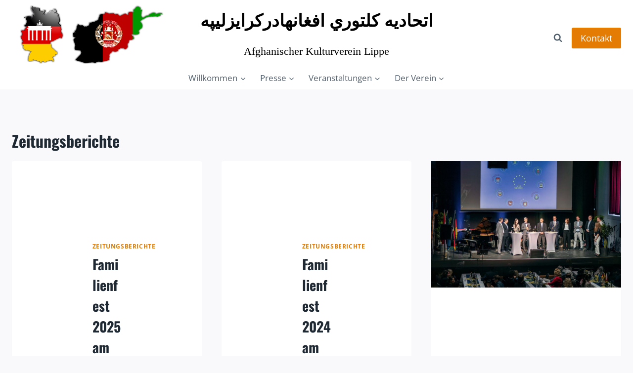

--- FILE ---
content_type: text/html; charset=UTF-8
request_url: https://afghanischer-kulturverein-lippe.de/category/zeitungsberichte/
body_size: 23340
content:
<!doctype html>
<html lang="de" class="no-js" itemtype="https://schema.org/Blog" itemscope>
<head>
	<meta charset="UTF-8">
	<meta name="viewport" content="width=device-width, initial-scale=1, minimum-scale=1">
	<title>Zeitungsberichte &#8211; Afghanischer Kulturverein Lippe</title>
<meta name='robots' content='max-image-preview:large' />
<link rel="alternate" type="application/rss+xml" title="Afghanischer Kulturverein Lippe &raquo; Feed" href="https://afghanischer-kulturverein-lippe.de/feed/" />
<link rel="alternate" type="application/rss+xml" title="Afghanischer Kulturverein Lippe &raquo; Kommentar-Feed" href="https://afghanischer-kulturverein-lippe.de/comments/feed/" />
			<script>document.documentElement.classList.remove( 'no-js' );</script>
			<link rel="alternate" type="application/rss+xml" title="Afghanischer Kulturverein Lippe &raquo; Zeitungsberichte Kategorie-Feed" href="https://afghanischer-kulturverein-lippe.de/category/zeitungsberichte/feed/" />
<script>
window._wpemojiSettings = {"baseUrl":"https:\/\/s.w.org\/images\/core\/emoji\/15.0.3\/72x72\/","ext":".png","svgUrl":"https:\/\/s.w.org\/images\/core\/emoji\/15.0.3\/svg\/","svgExt":".svg","source":{"concatemoji":"https:\/\/afghanischer-kulturverein-lippe.de\/wp-includes\/js\/wp-emoji-release.min.js?ver=6.6.4"}};
/*! This file is auto-generated */
!function(i,n){var o,s,e;function c(e){try{var t={supportTests:e,timestamp:(new Date).valueOf()};sessionStorage.setItem(o,JSON.stringify(t))}catch(e){}}function p(e,t,n){e.clearRect(0,0,e.canvas.width,e.canvas.height),e.fillText(t,0,0);var t=new Uint32Array(e.getImageData(0,0,e.canvas.width,e.canvas.height).data),r=(e.clearRect(0,0,e.canvas.width,e.canvas.height),e.fillText(n,0,0),new Uint32Array(e.getImageData(0,0,e.canvas.width,e.canvas.height).data));return t.every(function(e,t){return e===r[t]})}function u(e,t,n){switch(t){case"flag":return n(e,"\ud83c\udff3\ufe0f\u200d\u26a7\ufe0f","\ud83c\udff3\ufe0f\u200b\u26a7\ufe0f")?!1:!n(e,"\ud83c\uddfa\ud83c\uddf3","\ud83c\uddfa\u200b\ud83c\uddf3")&&!n(e,"\ud83c\udff4\udb40\udc67\udb40\udc62\udb40\udc65\udb40\udc6e\udb40\udc67\udb40\udc7f","\ud83c\udff4\u200b\udb40\udc67\u200b\udb40\udc62\u200b\udb40\udc65\u200b\udb40\udc6e\u200b\udb40\udc67\u200b\udb40\udc7f");case"emoji":return!n(e,"\ud83d\udc26\u200d\u2b1b","\ud83d\udc26\u200b\u2b1b")}return!1}function f(e,t,n){var r="undefined"!=typeof WorkerGlobalScope&&self instanceof WorkerGlobalScope?new OffscreenCanvas(300,150):i.createElement("canvas"),a=r.getContext("2d",{willReadFrequently:!0}),o=(a.textBaseline="top",a.font="600 32px Arial",{});return e.forEach(function(e){o[e]=t(a,e,n)}),o}function t(e){var t=i.createElement("script");t.src=e,t.defer=!0,i.head.appendChild(t)}"undefined"!=typeof Promise&&(o="wpEmojiSettingsSupports",s=["flag","emoji"],n.supports={everything:!0,everythingExceptFlag:!0},e=new Promise(function(e){i.addEventListener("DOMContentLoaded",e,{once:!0})}),new Promise(function(t){var n=function(){try{var e=JSON.parse(sessionStorage.getItem(o));if("object"==typeof e&&"number"==typeof e.timestamp&&(new Date).valueOf()<e.timestamp+604800&&"object"==typeof e.supportTests)return e.supportTests}catch(e){}return null}();if(!n){if("undefined"!=typeof Worker&&"undefined"!=typeof OffscreenCanvas&&"undefined"!=typeof URL&&URL.createObjectURL&&"undefined"!=typeof Blob)try{var e="postMessage("+f.toString()+"("+[JSON.stringify(s),u.toString(),p.toString()].join(",")+"));",r=new Blob([e],{type:"text/javascript"}),a=new Worker(URL.createObjectURL(r),{name:"wpTestEmojiSupports"});return void(a.onmessage=function(e){c(n=e.data),a.terminate(),t(n)})}catch(e){}c(n=f(s,u,p))}t(n)}).then(function(e){for(var t in e)n.supports[t]=e[t],n.supports.everything=n.supports.everything&&n.supports[t],"flag"!==t&&(n.supports.everythingExceptFlag=n.supports.everythingExceptFlag&&n.supports[t]);n.supports.everythingExceptFlag=n.supports.everythingExceptFlag&&!n.supports.flag,n.DOMReady=!1,n.readyCallback=function(){n.DOMReady=!0}}).then(function(){return e}).then(function(){var e;n.supports.everything||(n.readyCallback(),(e=n.source||{}).concatemoji?t(e.concatemoji):e.wpemoji&&e.twemoji&&(t(e.twemoji),t(e.wpemoji)))}))}((window,document),window._wpemojiSettings);
</script>
<style id='wp-emoji-styles-inline-css'>

	img.wp-smiley, img.emoji {
		display: inline !important;
		border: none !important;
		box-shadow: none !important;
		height: 1em !important;
		width: 1em !important;
		margin: 0 0.07em !important;
		vertical-align: -0.1em !important;
		background: none !important;
		padding: 0 !important;
	}
</style>
<link rel='stylesheet' id='wp-block-library-css' href='https://afghanischer-kulturverein-lippe.de/wp-includes/css/dist/block-library/style.min.css?ver=6.6.4' media='all' />
<style id='global-styles-inline-css'>
:root{--wp--preset--aspect-ratio--square: 1;--wp--preset--aspect-ratio--4-3: 4/3;--wp--preset--aspect-ratio--3-4: 3/4;--wp--preset--aspect-ratio--3-2: 3/2;--wp--preset--aspect-ratio--2-3: 2/3;--wp--preset--aspect-ratio--16-9: 16/9;--wp--preset--aspect-ratio--9-16: 9/16;--wp--preset--color--black: #000000;--wp--preset--color--cyan-bluish-gray: #abb8c3;--wp--preset--color--white: #ffffff;--wp--preset--color--pale-pink: #f78da7;--wp--preset--color--vivid-red: #cf2e2e;--wp--preset--color--luminous-vivid-orange: #ff6900;--wp--preset--color--luminous-vivid-amber: #fcb900;--wp--preset--color--light-green-cyan: #7bdcb5;--wp--preset--color--vivid-green-cyan: #00d084;--wp--preset--color--pale-cyan-blue: #8ed1fc;--wp--preset--color--vivid-cyan-blue: #0693e3;--wp--preset--color--vivid-purple: #9b51e0;--wp--preset--color--theme-palette-1: var(--global-palette1);--wp--preset--color--theme-palette-2: var(--global-palette2);--wp--preset--color--theme-palette-3: var(--global-palette3);--wp--preset--color--theme-palette-4: var(--global-palette4);--wp--preset--color--theme-palette-5: var(--global-palette5);--wp--preset--color--theme-palette-6: var(--global-palette6);--wp--preset--color--theme-palette-7: var(--global-palette7);--wp--preset--color--theme-palette-8: var(--global-palette8);--wp--preset--color--theme-palette-9: var(--global-palette9);--wp--preset--color--theme-palette-10: var(--global-palette10);--wp--preset--color--theme-palette-11: var(--global-palette11);--wp--preset--color--theme-palette-12: var(--global-palette12);--wp--preset--color--theme-palette-13: var(--global-palette13);--wp--preset--color--theme-palette-14: var(--global-palette14);--wp--preset--color--theme-palette-15: var(--global-palette15);--wp--preset--gradient--vivid-cyan-blue-to-vivid-purple: linear-gradient(135deg,rgba(6,147,227,1) 0%,rgb(155,81,224) 100%);--wp--preset--gradient--light-green-cyan-to-vivid-green-cyan: linear-gradient(135deg,rgb(122,220,180) 0%,rgb(0,208,130) 100%);--wp--preset--gradient--luminous-vivid-amber-to-luminous-vivid-orange: linear-gradient(135deg,rgba(252,185,0,1) 0%,rgba(255,105,0,1) 100%);--wp--preset--gradient--luminous-vivid-orange-to-vivid-red: linear-gradient(135deg,rgba(255,105,0,1) 0%,rgb(207,46,46) 100%);--wp--preset--gradient--very-light-gray-to-cyan-bluish-gray: linear-gradient(135deg,rgb(238,238,238) 0%,rgb(169,184,195) 100%);--wp--preset--gradient--cool-to-warm-spectrum: linear-gradient(135deg,rgb(74,234,220) 0%,rgb(151,120,209) 20%,rgb(207,42,186) 40%,rgb(238,44,130) 60%,rgb(251,105,98) 80%,rgb(254,248,76) 100%);--wp--preset--gradient--blush-light-purple: linear-gradient(135deg,rgb(255,206,236) 0%,rgb(152,150,240) 100%);--wp--preset--gradient--blush-bordeaux: linear-gradient(135deg,rgb(254,205,165) 0%,rgb(254,45,45) 50%,rgb(107,0,62) 100%);--wp--preset--gradient--luminous-dusk: linear-gradient(135deg,rgb(255,203,112) 0%,rgb(199,81,192) 50%,rgb(65,88,208) 100%);--wp--preset--gradient--pale-ocean: linear-gradient(135deg,rgb(255,245,203) 0%,rgb(182,227,212) 50%,rgb(51,167,181) 100%);--wp--preset--gradient--electric-grass: linear-gradient(135deg,rgb(202,248,128) 0%,rgb(113,206,126) 100%);--wp--preset--gradient--midnight: linear-gradient(135deg,rgb(2,3,129) 0%,rgb(40,116,252) 100%);--wp--preset--font-size--small: var(--global-font-size-small);--wp--preset--font-size--medium: var(--global-font-size-medium);--wp--preset--font-size--large: var(--global-font-size-large);--wp--preset--font-size--x-large: 42px;--wp--preset--font-size--larger: var(--global-font-size-larger);--wp--preset--font-size--xxlarge: var(--global-font-size-xxlarge);--wp--preset--spacing--20: 0.44rem;--wp--preset--spacing--30: 0.67rem;--wp--preset--spacing--40: 1rem;--wp--preset--spacing--50: 1.5rem;--wp--preset--spacing--60: 2.25rem;--wp--preset--spacing--70: 3.38rem;--wp--preset--spacing--80: 5.06rem;--wp--preset--shadow--natural: 6px 6px 9px rgba(0, 0, 0, 0.2);--wp--preset--shadow--deep: 12px 12px 50px rgba(0, 0, 0, 0.4);--wp--preset--shadow--sharp: 6px 6px 0px rgba(0, 0, 0, 0.2);--wp--preset--shadow--outlined: 6px 6px 0px -3px rgba(255, 255, 255, 1), 6px 6px rgba(0, 0, 0, 1);--wp--preset--shadow--crisp: 6px 6px 0px rgba(0, 0, 0, 1);}:root { --wp--style--global--content-size: var(--global-calc-content-width);--wp--style--global--wide-size: var(--global-calc-wide-content-width); }:where(body) { margin: 0; }.wp-site-blocks > .alignleft { float: left; margin-right: 2em; }.wp-site-blocks > .alignright { float: right; margin-left: 2em; }.wp-site-blocks > .aligncenter { justify-content: center; margin-left: auto; margin-right: auto; }:where(.is-layout-flex){gap: 0.5em;}:where(.is-layout-grid){gap: 0.5em;}.is-layout-flow > .alignleft{float: left;margin-inline-start: 0;margin-inline-end: 2em;}.is-layout-flow > .alignright{float: right;margin-inline-start: 2em;margin-inline-end: 0;}.is-layout-flow > .aligncenter{margin-left: auto !important;margin-right: auto !important;}.is-layout-constrained > .alignleft{float: left;margin-inline-start: 0;margin-inline-end: 2em;}.is-layout-constrained > .alignright{float: right;margin-inline-start: 2em;margin-inline-end: 0;}.is-layout-constrained > .aligncenter{margin-left: auto !important;margin-right: auto !important;}.is-layout-constrained > :where(:not(.alignleft):not(.alignright):not(.alignfull)){max-width: var(--wp--style--global--content-size);margin-left: auto !important;margin-right: auto !important;}.is-layout-constrained > .alignwide{max-width: var(--wp--style--global--wide-size);}body .is-layout-flex{display: flex;}.is-layout-flex{flex-wrap: wrap;align-items: center;}.is-layout-flex > :is(*, div){margin: 0;}body .is-layout-grid{display: grid;}.is-layout-grid > :is(*, div){margin: 0;}body{padding-top: 0px;padding-right: 0px;padding-bottom: 0px;padding-left: 0px;}a:where(:not(.wp-element-button)){text-decoration: underline;}.has-black-color{color: var(--wp--preset--color--black) !important;}.has-cyan-bluish-gray-color{color: var(--wp--preset--color--cyan-bluish-gray) !important;}.has-white-color{color: var(--wp--preset--color--white) !important;}.has-pale-pink-color{color: var(--wp--preset--color--pale-pink) !important;}.has-vivid-red-color{color: var(--wp--preset--color--vivid-red) !important;}.has-luminous-vivid-orange-color{color: var(--wp--preset--color--luminous-vivid-orange) !important;}.has-luminous-vivid-amber-color{color: var(--wp--preset--color--luminous-vivid-amber) !important;}.has-light-green-cyan-color{color: var(--wp--preset--color--light-green-cyan) !important;}.has-vivid-green-cyan-color{color: var(--wp--preset--color--vivid-green-cyan) !important;}.has-pale-cyan-blue-color{color: var(--wp--preset--color--pale-cyan-blue) !important;}.has-vivid-cyan-blue-color{color: var(--wp--preset--color--vivid-cyan-blue) !important;}.has-vivid-purple-color{color: var(--wp--preset--color--vivid-purple) !important;}.has-theme-palette-1-color{color: var(--wp--preset--color--theme-palette-1) !important;}.has-theme-palette-2-color{color: var(--wp--preset--color--theme-palette-2) !important;}.has-theme-palette-3-color{color: var(--wp--preset--color--theme-palette-3) !important;}.has-theme-palette-4-color{color: var(--wp--preset--color--theme-palette-4) !important;}.has-theme-palette-5-color{color: var(--wp--preset--color--theme-palette-5) !important;}.has-theme-palette-6-color{color: var(--wp--preset--color--theme-palette-6) !important;}.has-theme-palette-7-color{color: var(--wp--preset--color--theme-palette-7) !important;}.has-theme-palette-8-color{color: var(--wp--preset--color--theme-palette-8) !important;}.has-theme-palette-9-color{color: var(--wp--preset--color--theme-palette-9) !important;}.has-theme-palette-10-color{color: var(--wp--preset--color--theme-palette-10) !important;}.has-theme-palette-11-color{color: var(--wp--preset--color--theme-palette-11) !important;}.has-theme-palette-12-color{color: var(--wp--preset--color--theme-palette-12) !important;}.has-theme-palette-13-color{color: var(--wp--preset--color--theme-palette-13) !important;}.has-theme-palette-14-color{color: var(--wp--preset--color--theme-palette-14) !important;}.has-theme-palette-15-color{color: var(--wp--preset--color--theme-palette-15) !important;}.has-black-background-color{background-color: var(--wp--preset--color--black) !important;}.has-cyan-bluish-gray-background-color{background-color: var(--wp--preset--color--cyan-bluish-gray) !important;}.has-white-background-color{background-color: var(--wp--preset--color--white) !important;}.has-pale-pink-background-color{background-color: var(--wp--preset--color--pale-pink) !important;}.has-vivid-red-background-color{background-color: var(--wp--preset--color--vivid-red) !important;}.has-luminous-vivid-orange-background-color{background-color: var(--wp--preset--color--luminous-vivid-orange) !important;}.has-luminous-vivid-amber-background-color{background-color: var(--wp--preset--color--luminous-vivid-amber) !important;}.has-light-green-cyan-background-color{background-color: var(--wp--preset--color--light-green-cyan) !important;}.has-vivid-green-cyan-background-color{background-color: var(--wp--preset--color--vivid-green-cyan) !important;}.has-pale-cyan-blue-background-color{background-color: var(--wp--preset--color--pale-cyan-blue) !important;}.has-vivid-cyan-blue-background-color{background-color: var(--wp--preset--color--vivid-cyan-blue) !important;}.has-vivid-purple-background-color{background-color: var(--wp--preset--color--vivid-purple) !important;}.has-theme-palette-1-background-color{background-color: var(--wp--preset--color--theme-palette-1) !important;}.has-theme-palette-2-background-color{background-color: var(--wp--preset--color--theme-palette-2) !important;}.has-theme-palette-3-background-color{background-color: var(--wp--preset--color--theme-palette-3) !important;}.has-theme-palette-4-background-color{background-color: var(--wp--preset--color--theme-palette-4) !important;}.has-theme-palette-5-background-color{background-color: var(--wp--preset--color--theme-palette-5) !important;}.has-theme-palette-6-background-color{background-color: var(--wp--preset--color--theme-palette-6) !important;}.has-theme-palette-7-background-color{background-color: var(--wp--preset--color--theme-palette-7) !important;}.has-theme-palette-8-background-color{background-color: var(--wp--preset--color--theme-palette-8) !important;}.has-theme-palette-9-background-color{background-color: var(--wp--preset--color--theme-palette-9) !important;}.has-theme-palette-10-background-color{background-color: var(--wp--preset--color--theme-palette-10) !important;}.has-theme-palette-11-background-color{background-color: var(--wp--preset--color--theme-palette-11) !important;}.has-theme-palette-12-background-color{background-color: var(--wp--preset--color--theme-palette-12) !important;}.has-theme-palette-13-background-color{background-color: var(--wp--preset--color--theme-palette-13) !important;}.has-theme-palette-14-background-color{background-color: var(--wp--preset--color--theme-palette-14) !important;}.has-theme-palette-15-background-color{background-color: var(--wp--preset--color--theme-palette-15) !important;}.has-black-border-color{border-color: var(--wp--preset--color--black) !important;}.has-cyan-bluish-gray-border-color{border-color: var(--wp--preset--color--cyan-bluish-gray) !important;}.has-white-border-color{border-color: var(--wp--preset--color--white) !important;}.has-pale-pink-border-color{border-color: var(--wp--preset--color--pale-pink) !important;}.has-vivid-red-border-color{border-color: var(--wp--preset--color--vivid-red) !important;}.has-luminous-vivid-orange-border-color{border-color: var(--wp--preset--color--luminous-vivid-orange) !important;}.has-luminous-vivid-amber-border-color{border-color: var(--wp--preset--color--luminous-vivid-amber) !important;}.has-light-green-cyan-border-color{border-color: var(--wp--preset--color--light-green-cyan) !important;}.has-vivid-green-cyan-border-color{border-color: var(--wp--preset--color--vivid-green-cyan) !important;}.has-pale-cyan-blue-border-color{border-color: var(--wp--preset--color--pale-cyan-blue) !important;}.has-vivid-cyan-blue-border-color{border-color: var(--wp--preset--color--vivid-cyan-blue) !important;}.has-vivid-purple-border-color{border-color: var(--wp--preset--color--vivid-purple) !important;}.has-theme-palette-1-border-color{border-color: var(--wp--preset--color--theme-palette-1) !important;}.has-theme-palette-2-border-color{border-color: var(--wp--preset--color--theme-palette-2) !important;}.has-theme-palette-3-border-color{border-color: var(--wp--preset--color--theme-palette-3) !important;}.has-theme-palette-4-border-color{border-color: var(--wp--preset--color--theme-palette-4) !important;}.has-theme-palette-5-border-color{border-color: var(--wp--preset--color--theme-palette-5) !important;}.has-theme-palette-6-border-color{border-color: var(--wp--preset--color--theme-palette-6) !important;}.has-theme-palette-7-border-color{border-color: var(--wp--preset--color--theme-palette-7) !important;}.has-theme-palette-8-border-color{border-color: var(--wp--preset--color--theme-palette-8) !important;}.has-theme-palette-9-border-color{border-color: var(--wp--preset--color--theme-palette-9) !important;}.has-theme-palette-10-border-color{border-color: var(--wp--preset--color--theme-palette-10) !important;}.has-theme-palette-11-border-color{border-color: var(--wp--preset--color--theme-palette-11) !important;}.has-theme-palette-12-border-color{border-color: var(--wp--preset--color--theme-palette-12) !important;}.has-theme-palette-13-border-color{border-color: var(--wp--preset--color--theme-palette-13) !important;}.has-theme-palette-14-border-color{border-color: var(--wp--preset--color--theme-palette-14) !important;}.has-theme-palette-15-border-color{border-color: var(--wp--preset--color--theme-palette-15) !important;}.has-vivid-cyan-blue-to-vivid-purple-gradient-background{background: var(--wp--preset--gradient--vivid-cyan-blue-to-vivid-purple) !important;}.has-light-green-cyan-to-vivid-green-cyan-gradient-background{background: var(--wp--preset--gradient--light-green-cyan-to-vivid-green-cyan) !important;}.has-luminous-vivid-amber-to-luminous-vivid-orange-gradient-background{background: var(--wp--preset--gradient--luminous-vivid-amber-to-luminous-vivid-orange) !important;}.has-luminous-vivid-orange-to-vivid-red-gradient-background{background: var(--wp--preset--gradient--luminous-vivid-orange-to-vivid-red) !important;}.has-very-light-gray-to-cyan-bluish-gray-gradient-background{background: var(--wp--preset--gradient--very-light-gray-to-cyan-bluish-gray) !important;}.has-cool-to-warm-spectrum-gradient-background{background: var(--wp--preset--gradient--cool-to-warm-spectrum) !important;}.has-blush-light-purple-gradient-background{background: var(--wp--preset--gradient--blush-light-purple) !important;}.has-blush-bordeaux-gradient-background{background: var(--wp--preset--gradient--blush-bordeaux) !important;}.has-luminous-dusk-gradient-background{background: var(--wp--preset--gradient--luminous-dusk) !important;}.has-pale-ocean-gradient-background{background: var(--wp--preset--gradient--pale-ocean) !important;}.has-electric-grass-gradient-background{background: var(--wp--preset--gradient--electric-grass) !important;}.has-midnight-gradient-background{background: var(--wp--preset--gradient--midnight) !important;}.has-small-font-size{font-size: var(--wp--preset--font-size--small) !important;}.has-medium-font-size{font-size: var(--wp--preset--font-size--medium) !important;}.has-large-font-size{font-size: var(--wp--preset--font-size--large) !important;}.has-x-large-font-size{font-size: var(--wp--preset--font-size--x-large) !important;}.has-larger-font-size{font-size: var(--wp--preset--font-size--larger) !important;}.has-xxlarge-font-size{font-size: var(--wp--preset--font-size--xxlarge) !important;}
:where(.wp-block-post-template.is-layout-flex){gap: 1.25em;}:where(.wp-block-post-template.is-layout-grid){gap: 1.25em;}
:where(.wp-block-columns.is-layout-flex){gap: 2em;}:where(.wp-block-columns.is-layout-grid){gap: 2em;}
:root :where(.wp-block-pullquote){font-size: 1.5em;line-height: 1.6;}
</style>
<link rel='stylesheet' id='responsive-lightbox-swipebox-css' href='https://afghanischer-kulturverein-lippe.de/wp-content/plugins/responsive-lightbox/assets/swipebox/swipebox.min.css?ver=1.5.2' media='all' />
<link rel='stylesheet' id='uag-style-9-css' href='https://afghanischer-kulturverein-lippe.de/wp-content/uploads/uag-plugin/assets/0/uag-css-9.css?ver=1764869146' media='all' />
<link rel='stylesheet' id='kadence-global-css' href='https://afghanischer-kulturverein-lippe.de/wp-content/themes/kadence/assets/css/global.min.css?ver=1.4.3' media='all' />
<style id='kadence-global-inline-css'>
/* Kadence Base CSS */
:root{--global-palette1:#e47b02;--global-palette2:#ed8f0c;--global-palette3:#1f2933;--global-palette4:#3e4c59;--global-palette5:#52606d;--global-palette6:#7b8794;--global-palette7:#f3f4f7;--global-palette8:#f9f9fb;--global-palette9:#ffffff;--global-palette10:oklch(from var(--global-palette1) calc(l + 0.10 * (1 - l)) calc(c * 1.00) calc(h + 180) / 100%);--global-palette11:#13612e;--global-palette12:#1159af;--global-palette13:#b82105;--global-palette14:#f7630c;--global-palette15:#f5a524;--global-palette9rgb:255, 255, 255;--global-palette-highlight:var(--global-palette1);--global-palette-highlight-alt:var(--global-palette2);--global-palette-highlight-alt2:var(--global-palette9);--global-palette-btn-bg:var(--global-palette1);--global-palette-btn-bg-hover:var(--global-palette2);--global-palette-btn:var(--global-palette9);--global-palette-btn-hover:var(--global-palette9);--global-palette-btn-sec-bg:var(--global-palette7);--global-palette-btn-sec-bg-hover:var(--global-palette2);--global-palette-btn-sec:var(--global-palette3);--global-palette-btn-sec-hover:var(--global-palette9);--global-body-font-family:'Open Sans', var(--global-fallback-font);--global-heading-font-family:Oswald, var(--global-fallback-font);--global-primary-nav-font-family:inherit;--global-fallback-font:sans-serif;--global-display-fallback-font:sans-serif;--global-content-width:1290px;--global-content-wide-width:calc(1290px + 230px);--global-content-narrow-width:888px;--global-content-edge-padding:1.5rem;--global-content-boxed-padding:2rem;--global-calc-content-width:calc(1290px - var(--global-content-edge-padding) - var(--global-content-edge-padding) );--wp--style--global--content-size:var(--global-calc-content-width);}.wp-site-blocks{--global-vw:calc( 100vw - ( 0.5 * var(--scrollbar-offset)));}body{background:var(--global-palette8);}body, input, select, optgroup, textarea{font-weight:normal;font-size:17px;line-height:1.6;font-family:var(--global-body-font-family);color:var(--global-palette4);}.content-bg, body.content-style-unboxed .site{background:var(--global-palette9);}h1,h2,h3,h4,h5,h6{font-family:var(--global-heading-font-family);}h1{font-style:normal;font-weight:700;font-size:32px;line-height:1.5;color:var(--global-palette3);}h2{font-weight:700;font-size:28px;line-height:1.5;color:var(--global-palette3);}h3{font-weight:700;font-size:24px;line-height:1.5;color:var(--global-palette3);}h4{font-weight:700;font-size:22px;line-height:1.5;color:var(--global-palette4);}h5{font-weight:700;font-size:20px;line-height:1.5;color:var(--global-palette4);}h6{font-weight:700;font-size:18px;line-height:1.5;color:var(--global-palette5);}.entry-hero .kadence-breadcrumbs{max-width:1290px;}.site-container, .site-header-row-layout-contained, .site-footer-row-layout-contained, .entry-hero-layout-contained, .comments-area, .alignfull > .wp-block-cover__inner-container, .alignwide > .wp-block-cover__inner-container{max-width:var(--global-content-width);}.content-width-narrow .content-container.site-container, .content-width-narrow .hero-container.site-container{max-width:var(--global-content-narrow-width);}@media all and (min-width: 1520px){.wp-site-blocks .content-container  .alignwide{margin-left:-115px;margin-right:-115px;width:unset;max-width:unset;}}@media all and (min-width: 1148px){.content-width-narrow .wp-site-blocks .content-container .alignwide{margin-left:-130px;margin-right:-130px;width:unset;max-width:unset;}}.content-style-boxed .wp-site-blocks .entry-content .alignwide{margin-left:calc( -1 * var( --global-content-boxed-padding ) );margin-right:calc( -1 * var( --global-content-boxed-padding ) );}.content-area{margin-top:5rem;margin-bottom:5rem;}@media all and (max-width: 1024px){.content-area{margin-top:3rem;margin-bottom:3rem;}}@media all and (max-width: 767px){.content-area{margin-top:2rem;margin-bottom:2rem;}}@media all and (max-width: 1024px){:root{--global-content-boxed-padding:2rem;}}@media all and (max-width: 767px){:root{--global-content-boxed-padding:1.5rem;}}.entry-content-wrap{padding:2rem;}@media all and (max-width: 1024px){.entry-content-wrap{padding:2rem;}}@media all and (max-width: 767px){.entry-content-wrap{padding:1.5rem;}}.entry.single-entry{box-shadow:0px 15px 15px -10px rgba(0,0,0,0.05);}.entry.loop-entry{box-shadow:0px 15px 15px -10px rgba(0,0,0,0.05);}.loop-entry .entry-content-wrap{padding:10.18rem;}@media all and (max-width: 1024px){.loop-entry .entry-content-wrap{padding:2rem;}}@media all and (max-width: 767px){.loop-entry .entry-content-wrap{padding:1.5rem;}}button, .button, .wp-block-button__link, input[type="button"], input[type="reset"], input[type="submit"], .fl-button, .elementor-button-wrapper .elementor-button, .wc-block-components-checkout-place-order-button, .wc-block-cart__submit{box-shadow:0px 0px 0px -7px rgba(0,0,0,0);}button:hover, button:focus, button:active, .button:hover, .button:focus, .button:active, .wp-block-button__link:hover, .wp-block-button__link:focus, .wp-block-button__link:active, input[type="button"]:hover, input[type="button"]:focus, input[type="button"]:active, input[type="reset"]:hover, input[type="reset"]:focus, input[type="reset"]:active, input[type="submit"]:hover, input[type="submit"]:focus, input[type="submit"]:active, .elementor-button-wrapper .elementor-button:hover, .elementor-button-wrapper .elementor-button:focus, .elementor-button-wrapper .elementor-button:active, .wc-block-cart__submit:hover{box-shadow:0px 15px 25px -7px rgba(0,0,0,0.1);}.kb-button.kb-btn-global-outline.kb-btn-global-inherit{padding-top:calc(px - 2px);padding-right:calc(px - 2px);padding-bottom:calc(px - 2px);padding-left:calc(px - 2px);}@media all and (min-width: 1025px){.transparent-header .entry-hero .entry-hero-container-inner{padding-top:calc(80px + 0px);}}@media all and (max-width: 1024px){.mobile-transparent-header .entry-hero .entry-hero-container-inner{padding-top:80px;}}@media all and (max-width: 767px){.mobile-transparent-header .entry-hero .entry-hero-container-inner{padding-top:80px;}}#kt-scroll-up-reader, #kt-scroll-up{border-radius:0px 0px 0px 0px;bottom:30px;font-size:1.2em;padding:0.4em 0.4em 0.4em 0.4em;}#kt-scroll-up-reader.scroll-up-side-right, #kt-scroll-up.scroll-up-side-right{right:30px;}#kt-scroll-up-reader.scroll-up-side-left, #kt-scroll-up.scroll-up-side-left{left:30px;}.entry-author-style-center{padding-top:var(--global-md-spacing);border-top:1px solid var(--global-gray-500);}.entry-author-style-center .entry-author-avatar, .entry-meta .author-avatar{display:none;}.entry-author-style-normal .entry-author-profile{padding-left:0px;}#comments .comment-meta{margin-left:0px;}
/* Kadence Header CSS */
@media all and (max-width: 1024px){.mobile-transparent-header #masthead{position:absolute;left:0px;right:0px;z-index:100;}.kadence-scrollbar-fixer.mobile-transparent-header #masthead{right:var(--scrollbar-offset,0);}.mobile-transparent-header #masthead, .mobile-transparent-header .site-top-header-wrap .site-header-row-container-inner, .mobile-transparent-header .site-main-header-wrap .site-header-row-container-inner, .mobile-transparent-header .site-bottom-header-wrap .site-header-row-container-inner{background:transparent;}.site-header-row-tablet-layout-fullwidth, .site-header-row-tablet-layout-standard{padding:0px;}}@media all and (min-width: 1025px){.transparent-header #masthead{position:absolute;left:0px;right:0px;z-index:100;}.transparent-header.kadence-scrollbar-fixer #masthead{right:var(--scrollbar-offset,0);}.transparent-header #masthead, .transparent-header .site-top-header-wrap .site-header-row-container-inner, .transparent-header .site-main-header-wrap .site-header-row-container-inner, .transparent-header .site-bottom-header-wrap .site-header-row-container-inner{background:transparent;}}.site-branding a.brand img{max-width:307px;}.site-branding a.brand img.svg-logo-image{width:307px;}@media all and (max-width: 767px){.site-branding a.brand img{max-width:222px;}.site-branding a.brand img.svg-logo-image{width:222px;}}.site-branding{padding:5px 0px 0px 0px;}@media all and (max-width: 1024px){.site-branding{padding:5px 0px 5px 0px;}}@media all and (max-width: 767px){.site-branding{padding:10px 0px 5px 0px;}}#masthead, #masthead .kadence-sticky-header.item-is-fixed:not(.item-at-start):not(.site-header-row-container):not(.site-main-header-wrap), #masthead .kadence-sticky-header.item-is-fixed:not(.item-at-start) > .site-header-row-container-inner{background:#ffffff;}.site-main-header-inner-wrap{min-height:80px;}.site-bottom-header-inner-wrap{min-height:0px;}.header-navigation[class*="header-navigation-style-underline"] .header-menu-container.primary-menu-container>ul>li>a:after{width:calc( 100% - 1.67em);}.main-navigation .primary-menu-container > ul > li.menu-item > a{padding-left:calc(1.67em / 2);padding-right:calc(1.67em / 2);padding-top:0.6em;padding-bottom:0.6em;color:var(--global-palette5);}.main-navigation .primary-menu-container > ul > li.menu-item .dropdown-nav-special-toggle{right:calc(1.67em / 2);}.main-navigation .primary-menu-container > ul > li.menu-item > a:hover{color:var(--global-palette-highlight);}.main-navigation .primary-menu-container > ul > li.menu-item.current-menu-item > a{color:var(--global-palette3);}.header-navigation .header-menu-container ul ul.sub-menu, .header-navigation .header-menu-container ul ul.submenu{background:var(--global-palette6);box-shadow:0px 2px 13px 0px rgba(0,0,0,0.1);}.header-navigation .header-menu-container ul ul li.menu-item, .header-menu-container ul.menu > li.kadence-menu-mega-enabled > ul > li.menu-item > a{border-bottom:1px solid rgba(255,255,255,0.1);border-radius:0px 0px 0px 0px;}.header-navigation .header-menu-container ul ul li.menu-item > a{width:200px;padding-top:1em;padding-bottom:1em;color:var(--global-palette8);font-size:12px;}.header-navigation .header-menu-container ul ul li.menu-item > a:hover{color:var(--global-palette9);background:var(--global-palette4);border-radius:0px 0px 0px 0px;}.header-navigation .header-menu-container ul ul li.menu-item.current-menu-item > a{color:var(--global-palette9);background:var(--global-palette4);border-radius:0px 0px 0px 0px;}.mobile-toggle-open-container .menu-toggle-open, .mobile-toggle-open-container .menu-toggle-open:focus{color:var(--global-palette5);padding:0.4em 0.6em 0.4em 0.6em;font-size:14px;}.mobile-toggle-open-container .menu-toggle-open.menu-toggle-style-bordered{border:1px solid currentColor;}.mobile-toggle-open-container .menu-toggle-open .menu-toggle-icon{font-size:20px;}.mobile-toggle-open-container .menu-toggle-open:hover, .mobile-toggle-open-container .menu-toggle-open:focus-visible{color:var(--global-palette-highlight);}.mobile-navigation ul li{font-size:14px;}.mobile-navigation ul li a{padding-top:1em;padding-bottom:1em;}.mobile-navigation ul li > a, .mobile-navigation ul li.menu-item-has-children > .drawer-nav-drop-wrap{color:var(--global-palette8);}.mobile-navigation ul li.current-menu-item > a, .mobile-navigation ul li.current-menu-item.menu-item-has-children > .drawer-nav-drop-wrap{color:var(--global-palette-highlight);}.mobile-navigation ul li.menu-item-has-children .drawer-nav-drop-wrap, .mobile-navigation ul li:not(.menu-item-has-children) a{border-bottom:1px solid rgba(255,255,255,0.1);}.mobile-navigation:not(.drawer-navigation-parent-toggle-true) ul li.menu-item-has-children .drawer-nav-drop-wrap button{border-left:1px solid rgba(255,255,255,0.1);}#mobile-drawer .drawer-header .drawer-toggle{padding:0.6em 0.15em 0.6em 0.15em;font-size:24px;}#main-header .header-button{margin:20px 0px 0px 0px;box-shadow:0px 0px 0px -7px rgba(0,0,0,0);}#main-header .header-button:hover{box-shadow:0px 15px 25px -7px rgba(0,0,0,0.1);}.header-html{margin:0px 0px 0px 0px;}.search-toggle-open-container .search-toggle-open{color:var(--global-palette5);margin:20px 0px 0px 0px;}.search-toggle-open-container .search-toggle-open.search-toggle-style-bordered{border:1px solid currentColor;}.search-toggle-open-container .search-toggle-open .search-toggle-icon{font-size:1em;}.search-toggle-open-container .search-toggle-open:hover, .search-toggle-open-container .search-toggle-open:focus{color:var(--global-palette-highlight);}#search-drawer .drawer-inner{background:rgba(9, 12, 16, 0.97);}
/* Kadence Footer CSS */
.site-middle-footer-inner-wrap{padding-top:30px;padding-bottom:30px;grid-column-gap:30px;grid-row-gap:30px;}.site-middle-footer-inner-wrap .widget{margin-bottom:30px;}.site-middle-footer-inner-wrap .site-footer-section:not(:last-child):after{right:calc(-30px / 2);}.site-bottom-footer-inner-wrap{padding-top:30px;padding-bottom:30px;grid-column-gap:30px;}.site-bottom-footer-inner-wrap .widget{margin-bottom:30px;}.site-bottom-footer-inner-wrap .site-footer-section:not(:last-child):after{right:calc(-30px / 2);}@media all and (max-width: 767px){.site-bottom-footer-inner-wrap{padding-bottom:0px;}}#colophon .footer-html{margin:0px 0px 50px 0px;}#colophon .footer-navigation .footer-menu-container > ul > li > a{padding-left:calc(1.2em / 2);padding-right:calc(1.2em / 2);padding-top:calc(0.6em / 2);padding-bottom:calc(0.6em / 2);color:var(--global-palette5);}#colophon .footer-navigation .footer-menu-container > ul li a:hover{color:var(--global-palette-highlight);}#colophon .footer-navigation .footer-menu-container > ul li.current-menu-item > a{color:var(--global-palette3);}
</style>
<link rel='stylesheet' id='kadence-simplelightbox-css-css' href='https://afghanischer-kulturverein-lippe.de/wp-content/themes/kadence/assets/css/simplelightbox.min.css?ver=1.4.3' media='all' />
<style id='kadence-blocks-global-variables-inline-css'>
:root {--global-kb-font-size-sm:clamp(0.8rem, 0.73rem + 0.217vw, 0.9rem);--global-kb-font-size-md:clamp(1.1rem, 0.995rem + 0.326vw, 1.25rem);--global-kb-font-size-lg:clamp(1.75rem, 1.576rem + 0.543vw, 2rem);--global-kb-font-size-xl:clamp(2.25rem, 1.728rem + 1.63vw, 3rem);--global-kb-font-size-xxl:clamp(2.5rem, 1.456rem + 3.26vw, 4rem);--global-kb-font-size-xxxl:clamp(2.75rem, 0.489rem + 7.065vw, 6rem);}
</style>
<script src="https://afghanischer-kulturverein-lippe.de/wp-includes/js/jquery/jquery.min.js?ver=3.7.1" id="jquery-core-js"></script>
<script src="https://afghanischer-kulturverein-lippe.de/wp-includes/js/jquery/jquery-migrate.min.js?ver=3.4.1" id="jquery-migrate-js"></script>
<script src="https://afghanischer-kulturverein-lippe.de/wp-content/plugins/responsive-lightbox/assets/dompurify/purify.min.js?ver=3.1.7" id="dompurify-js"></script>
<script id="responsive-lightbox-sanitizer-js-before">
window.RLG = window.RLG || {}; window.RLG.sanitizeAllowedHosts = ["youtube.com","www.youtube.com","youtu.be","vimeo.com","player.vimeo.com"];
</script>
<script src="https://afghanischer-kulturverein-lippe.de/wp-content/plugins/responsive-lightbox/js/sanitizer.js?ver=2.6.0" id="responsive-lightbox-sanitizer-js"></script>
<script src="https://afghanischer-kulturverein-lippe.de/wp-content/plugins/responsive-lightbox/assets/swipebox/jquery.swipebox.min.js?ver=1.5.2" id="responsive-lightbox-swipebox-js"></script>
<script src="https://afghanischer-kulturverein-lippe.de/wp-includes/js/underscore.min.js?ver=1.13.4" id="underscore-js"></script>
<script src="https://afghanischer-kulturverein-lippe.de/wp-content/plugins/responsive-lightbox/assets/infinitescroll/infinite-scroll.pkgd.min.js?ver=4.0.1" id="responsive-lightbox-infinite-scroll-js"></script>
<script id="responsive-lightbox-js-before">
var rlArgs = {"script":"swipebox","selector":"lightbox","customEvents":"","activeGalleries":true,"animation":true,"hideCloseButtonOnMobile":false,"removeBarsOnMobile":false,"hideBars":true,"hideBarsDelay":5000,"videoMaxWidth":1080,"useSVG":true,"loopAtEnd":true,"woocommerce_gallery":false,"ajaxurl":"https:\/\/afghanischer-kulturverein-lippe.de\/wp-admin\/admin-ajax.php","nonce":"5f4927f279","preview":false,"postId":1688,"scriptExtension":false};
</script>
<script src="https://afghanischer-kulturverein-lippe.de/wp-content/plugins/responsive-lightbox/js/front.js?ver=2.6.0" id="responsive-lightbox-js"></script>
<link rel="https://api.w.org/" href="https://afghanischer-kulturverein-lippe.de/wp-json/" /><link rel="alternate" title="JSON" type="application/json" href="https://afghanischer-kulturverein-lippe.de/wp-json/wp/v2/categories/9" /><link rel="EditURI" type="application/rsd+xml" title="RSD" href="https://afghanischer-kulturverein-lippe.de/xmlrpc.php?rsd" />
<meta name="generator" content="WordPress 6.6.4" />
<link rel="preload" id="kadence-header-preload" href="https://afghanischer-kulturverein-lippe.de/wp-content/themes/kadence/assets/css/header.min.css?ver=1.4.3" as="style">
<link rel="preload" id="kadence-content-preload" href="https://afghanischer-kulturverein-lippe.de/wp-content/themes/kadence/assets/css/content.min.css?ver=1.4.3" as="style">
<link rel="preload" id="kadence-footer-preload" href="https://afghanischer-kulturverein-lippe.de/wp-content/themes/kadence/assets/css/footer.min.css?ver=1.4.3" as="style">
<style id="uagb-style-conditional-extension">@media (min-width: 1025px){body .uag-hide-desktop.uagb-google-map__wrap,body .uag-hide-desktop{display:none !important}}@media (min-width: 768px) and (max-width: 1024px){body .uag-hide-tab.uagb-google-map__wrap,body .uag-hide-tab{display:none !important}}@media (max-width: 767px){body .uag-hide-mob.uagb-google-map__wrap,body .uag-hide-mob{display:none !important}}</style><link rel="preload" href="https://afghanischer-kulturverein-lippe.de/wp-content/fonts/open-sans/memvYaGs126MiZpBA-UvWbX2vVnXBbObj2OVTS-muw.woff2" as="font" type="font/woff2" crossorigin><link rel="preload" href="https://afghanischer-kulturverein-lippe.de/wp-content/fonts/oswald/TK3_WkUHHAIjg75cFRf3bXL8LICs1xZosUZiZQ.woff2" as="font" type="font/woff2" crossorigin><link rel='stylesheet' id='kadence-fonts-gfonts-css' href='https://afghanischer-kulturverein-lippe.de/wp-content/fonts/639dbea231549bc5405e87b16a279b17.css?ver=1.4.3' media='all' />
<link rel="icon" href="https://afghanischer-kulturverein-lippe.de/wp-content/uploads/2022/07/cropped-Favicon-quadratisch-32x32.png" sizes="32x32" />
<link rel="icon" href="https://afghanischer-kulturverein-lippe.de/wp-content/uploads/2022/07/cropped-Favicon-quadratisch-192x192.png" sizes="192x192" />
<link rel="apple-touch-icon" href="https://afghanischer-kulturverein-lippe.de/wp-content/uploads/2022/07/cropped-Favicon-quadratisch-180x180.png" />
<meta name="msapplication-TileImage" content="https://afghanischer-kulturverein-lippe.de/wp-content/uploads/2022/07/cropped-Favicon-quadratisch-270x270.png" />
</head>

<body class="archive category category-zeitungsberichte category-9 wp-custom-logo wp-embed-responsive hfeed footer-on-bottom hide-focus-outline link-style-standard content-title-style-normal content-width-normal content-style-boxed content-vertical-padding-show non-transparent-header mobile-non-transparent-header">
<div id="wrapper" class="site wp-site-blocks">
			<a class="skip-link screen-reader-text scroll-ignore" href="#main">Zum Inhalt springen</a>
		<link rel='stylesheet' id='kadence-header-css' href='https://afghanischer-kulturverein-lippe.de/wp-content/themes/kadence/assets/css/header.min.css?ver=1.4.3' media='all' />
<header id="masthead" class="site-header" role="banner" itemtype="https://schema.org/WPHeader" itemscope>
	<div id="main-header" class="site-header-wrap">
		<div class="site-header-inner-wrap">
			<div class="site-header-upper-wrap">
				<div class="site-header-upper-inner-wrap">
					<div class="site-main-header-wrap site-header-row-container site-header-focus-item site-header-row-layout-standard" data-section="kadence_customizer_header_main">
	<div class="site-header-row-container-inner">
				<div class="site-container">
			<div class="site-main-header-inner-wrap site-header-row site-header-row-has-sides site-header-row-center-column">
									<div class="site-header-main-section-left site-header-section site-header-section-left">
						<div class="site-header-item site-header-focus-item" data-section="title_tagline">
	<div class="site-branding branding-layout-standard site-brand-logo-only"><a class="brand has-logo-image" href="https://afghanischer-kulturverein-lippe.de/" rel="home"><img width="3607" height="1518" src="https://afghanischer-kulturverein-lippe.de/wp-content/uploads/2022/07/Logo-afgh-Verein-6.png" class="custom-logo" alt="Afghanischer Kulturverein Lippe" decoding="async" fetchpriority="high" srcset="https://afghanischer-kulturverein-lippe.de/wp-content/uploads/2022/07/Logo-afgh-Verein-6.png 3607w, https://afghanischer-kulturverein-lippe.de/wp-content/uploads/2022/07/Logo-afgh-Verein-6-300x126.png 300w, https://afghanischer-kulturverein-lippe.de/wp-content/uploads/2022/07/Logo-afgh-Verein-6-1024x431.png 1024w, https://afghanischer-kulturverein-lippe.de/wp-content/uploads/2022/07/Logo-afgh-Verein-6-768x323.png 768w, https://afghanischer-kulturverein-lippe.de/wp-content/uploads/2022/07/Logo-afgh-Verein-6-1536x646.png 1536w, https://afghanischer-kulturverein-lippe.de/wp-content/uploads/2022/07/Logo-afgh-Verein-6-2048x862.png 2048w" sizes="(max-width: 3607px) 100vw, 3607px" /></a></div></div><!-- data-section="title_tagline" -->
							<div class="site-header-main-section-left-center site-header-section site-header-section-left-center">
															</div>
												</div>
													<div class="site-header-main-section-center site-header-section site-header-section-center">
						<div class="site-header-item site-header-focus-item" data-section="kadence_customizer_header_html">
	<div class="header-html inner-link-style-normal"><div class="header-html-inner"><p style="text-align: center"><strong><span style="font-size: 35px;margin: 20px 0;color: black">اتحادیه کلتوري افغانهادرکرایزلیپه</span></strong></p>
<p style="text-align: center"><span style="font-size: 22px;margin: 12px 0;font-family: Open Sans ExtraBold;color: black">Afghanischer Kulturverein Lippe</span></p>
</div></div></div><!-- data-section="header_html" -->
					</div>
													<div class="site-header-main-section-right site-header-section site-header-section-right">
													<div class="site-header-main-section-right-center site-header-section site-header-section-right-center">
															</div>
							<div class="site-header-item site-header-focus-item" data-section="kadence_customizer_header_search">
		<div class="search-toggle-open-container">
						<button class="search-toggle-open drawer-toggle search-toggle-style-default" aria-label="Suchformular anzeigen" aria-haspopup="dialog" aria-controls="search-drawer" data-toggle-target="#search-drawer" data-toggle-body-class="showing-popup-drawer-from-full" aria-expanded="false" data-set-focus="#search-drawer .search-field"
					>
						<span class="search-toggle-icon"><span class="kadence-svg-iconset"><svg aria-hidden="true" class="kadence-svg-icon kadence-search-svg" fill="currentColor" version="1.1" xmlns="http://www.w3.org/2000/svg" width="26" height="28" viewBox="0 0 26 28"><title>Suchen</title><path d="M18 13c0-3.859-3.141-7-7-7s-7 3.141-7 7 3.141 7 7 7 7-3.141 7-7zM26 26c0 1.094-0.906 2-2 2-0.531 0-1.047-0.219-1.406-0.594l-5.359-5.344c-1.828 1.266-4.016 1.937-6.234 1.937-6.078 0-11-4.922-11-11s4.922-11 11-11 11 4.922 11 11c0 2.219-0.672 4.406-1.937 6.234l5.359 5.359c0.359 0.359 0.578 0.875 0.578 1.406z"></path>
				</svg></span></span>
		</button>
	</div>
	</div><!-- data-section="header_search" -->
<div class="site-header-item site-header-focus-item" data-section="kadence_customizer_header_button">
	<div class="header-button-wrap"><div class="header-button-inner-wrap"><a href="mailto:mobram@afghanischer-kulturverein-lippe.de" target="_blank" rel="noopener noreferrer" class="button header-button button-size-medium button-style-filled">Kontakt</a></div></div></div><!-- data-section="header_button" -->
					</div>
							</div>
		</div>
	</div>
</div>
				</div>
			</div>
			<div class="site-bottom-header-wrap site-header-row-container site-header-focus-item site-header-row-layout-standard" data-section="kadence_customizer_header_bottom">
	<div class="site-header-row-container-inner">
				<div class="site-container">
			<div class="site-bottom-header-inner-wrap site-header-row site-header-row-only-center-column site-header-row-center-column">
													<div class="site-header-bottom-section-center site-header-section site-header-section-center">
						<div class="site-header-item site-header-focus-item site-header-item-main-navigation header-navigation-layout-stretch-false header-navigation-layout-fill-stretch-false" data-section="kadence_customizer_primary_navigation">
		<nav id="site-navigation" class="main-navigation header-navigation hover-to-open nav--toggle-sub header-navigation-style-standard header-navigation-dropdown-animation-fade-down" role="navigation" aria-label="Primär">
			<div class="primary-menu-container header-menu-container">
	<ul id="primary-menu" class="menu"><li id="menu-item-577" class="menu-item menu-item-type-post_type menu-item-object-page menu-item-home menu-item-has-children menu-item-577"><a href="https://afghanischer-kulturverein-lippe.de/"><span class="nav-drop-title-wrap">Willkommen<span class="dropdown-nav-toggle"><span class="kadence-svg-iconset svg-baseline"><svg aria-hidden="true" class="kadence-svg-icon kadence-arrow-down-svg" fill="currentColor" version="1.1" xmlns="http://www.w3.org/2000/svg" width="24" height="24" viewBox="0 0 24 24"><title>Erweitern</title><path d="M5.293 9.707l6 6c0.391 0.391 1.024 0.391 1.414 0l6-6c0.391-0.391 0.391-1.024 0-1.414s-1.024-0.391-1.414 0l-5.293 5.293-5.293-5.293c-0.391-0.391-1.024-0.391-1.414 0s-0.391 1.024 0 1.414z"></path>
				</svg></span></span></span></a>
<ul class="sub-menu">
	<li id="menu-item-1634" class="menu-item menu-item-type-post_type menu-item-object-page menu-item-1634"><a href="https://afghanischer-kulturverein-lippe.de/pressemeldungen/">Willkommen2</a></li>
</ul>
</li>
<li id="menu-item-582" class="menu-item menu-item-type-post_type menu-item-object-page menu-item-has-children menu-item-582"><a href="https://afghanischer-kulturverein-lippe.de/?page_id=547"><span class="nav-drop-title-wrap">Presse<span class="dropdown-nav-toggle"><span class="kadence-svg-iconset svg-baseline"><svg aria-hidden="true" class="kadence-svg-icon kadence-arrow-down-svg" fill="currentColor" version="1.1" xmlns="http://www.w3.org/2000/svg" width="24" height="24" viewBox="0 0 24 24"><title>Erweitern</title><path d="M5.293 9.707l6 6c0.391 0.391 1.024 0.391 1.414 0l6-6c0.391-0.391 0.391-1.024 0-1.414s-1.024-0.391-1.414 0l-5.293 5.293-5.293-5.293c-0.391-0.391-1.024-0.391-1.414 0s-0.391 1.024 0 1.414z"></path>
				</svg></span></span></span></a>
<ul class="sub-menu">
	<li id="menu-item-1520" class="menu-item menu-item-type-post_type menu-item-object-post menu-item-1520"><a href="https://afghanischer-kulturverein-lippe.de/detmold-feiert-buntes-familienfest-am-hangar-21/">Detmold feiert buntes Familienfest am Hangar 21</a></li>
	<li id="menu-item-1544" class="menu-item menu-item-type-post_type menu-item-object-post menu-item-1544"><a href="https://afghanischer-kulturverein-lippe.de/europa-trifft-sich-in-detmold/">Europa trifft sich in Detmold</a></li>
	<li id="menu-item-1507" class="menu-item menu-item-type-post_type menu-item-object-post menu-item-1507"><a href="https://afghanischer-kulturverein-lippe.de/trotz-uni-verbot-professor-unterrichtet-von-detmold-aus-weiter/">Trotz Uni-Verbot: Professor unterrichtet von Detmold aus weiter</a></li>
	<li id="menu-item-1490" class="menu-item menu-item-type-post_type menu-item-object-post menu-item-1490"><a href="https://afghanischer-kulturverein-lippe.de/afghanischer-kulturverein-lippe-feiert-neujahr/">Afghanischer Kulturverein Lippe feiert Neujahr</a></li>
	<li id="menu-item-723" class="menu-item menu-item-type-post_type menu-item-object-post menu-item-723"><a href="https://afghanischer-kulturverein-lippe.de/foerderpreis-2022/">Übergabe des Lions Förderpreises</a></li>
	<li id="menu-item-871" class="menu-item menu-item-type-post_type menu-item-object-post menu-item-871"><a href="https://afghanischer-kulturverein-lippe.de/medizinische-hilfe-und-wissenstransfer/">Medizinische Hilfe und Wissenstransfer</a></li>
	<li id="menu-item-875" class="menu-item menu-item-type-post_type menu-item-object-post menu-item-875"><a href="https://afghanischer-kulturverein-lippe.de/einblicke-in-afghanistan/">Einblicke in Afghanistan</a></li>
	<li id="menu-item-827" class="menu-item menu-item-type-post_type menu-item-object-post menu-item-827"><a href="https://afghanischer-kulturverein-lippe.de/orientalische-leckereien-und-landesinfos/">Orientalische Leckereien und Landesinfos</a></li>
	<li id="menu-item-593" class="menu-item menu-item-type-post_type menu-item-object-post menu-item-593"><a href="https://afghanischer-kulturverein-lippe.de/besuch-inxxx/">Internationales Kochen</a></li>
	<li id="menu-item-854" class="menu-item menu-item-type-post_type menu-item-object-post menu-item-854"><a href="https://afghanischer-kulturverein-lippe.de/die-gesellschaft-ist-ein-dschungel/">Die Gesellschaft ist ein Dschungel</a></li>
	<li id="menu-item-591" class="menu-item menu-item-type-post_type menu-item-object-post menu-item-591"><a href="https://afghanischer-kulturverein-lippe.de/alltag-afghanischer-aerzte/">Alltag afghanischer Ärzte</a></li>
	<li id="menu-item-867" class="menu-item menu-item-type-post_type menu-item-object-post menu-item-867"><a href="https://afghanischer-kulturverein-lippe.de/gemeinschaft-als-tradition/">Gemeinschaft als Tradition</a></li>
	<li id="menu-item-921" class="menu-item menu-item-type-post_type menu-item-object-post menu-item-921"><a href="https://afghanischer-kulturverein-lippe.de/der-traum-von-waris/">Der Traum von Waris</a></li>
	<li id="menu-item-929" class="menu-item menu-item-type-post_type menu-item-object-post menu-item-929"><a href="https://afghanischer-kulturverein-lippe.de/fluechtlinge-in-lippe/">Flüchtlinge in Lippe</a></li>
	<li id="menu-item-944" class="menu-item menu-item-type-post_type menu-item-object-post menu-item-944"><a href="https://afghanischer-kulturverein-lippe.de/ein-land-in-truemmern/">Ein Land in Trümmern</a></li>
	<li id="menu-item-958" class="menu-item menu-item-type-post_type menu-item-object-post menu-item-958"><a href="https://afghanischer-kulturverein-lippe.de/vertrauen-zerstoert/">Vertrauen zerstört</a></li>
	<li id="menu-item-963" class="menu-item menu-item-type-post_type menu-item-object-post menu-item-963"><a href="https://afghanischer-kulturverein-lippe.de/machtuebernahme-der-taliban/">Machtübernahme der Taliban</a></li>
</ul>
</li>
<li id="menu-item-1150" class="menu-item menu-item-type-post_type menu-item-object-page menu-item-has-children menu-item-1150"><a href="https://afghanischer-kulturverein-lippe.de/veranstaltungen/"><span class="nav-drop-title-wrap">Veranstaltungen<span class="dropdown-nav-toggle"><span class="kadence-svg-iconset svg-baseline"><svg aria-hidden="true" class="kadence-svg-icon kadence-arrow-down-svg" fill="currentColor" version="1.1" xmlns="http://www.w3.org/2000/svg" width="24" height="24" viewBox="0 0 24 24"><title>Erweitern</title><path d="M5.293 9.707l6 6c0.391 0.391 1.024 0.391 1.414 0l6-6c0.391-0.391 0.391-1.024 0-1.414s-1.024-0.391-1.414 0l-5.293 5.293-5.293-5.293c-0.391-0.391-1.024-0.391-1.414 0s-0.391 1.024 0 1.414z"></path>
				</svg></span></span></span></a>
<ul class="sub-menu">
	<li id="menu-item-1157" class="menu-item menu-item-type-post_type menu-item-object-rl_gallery menu-item-1157"><a href="https://afghanischer-kulturverein-lippe.de/rl_gallery/fruehlingsfeste/">Frühlingsfeste</a></li>
	<li id="menu-item-1342" class="menu-item menu-item-type-post_type menu-item-object-post menu-item-1342"><a href="https://afghanischer-kulturverein-lippe.de/offizielle-anlaesse/">Offizielle Anlässe</a></li>
	<li id="menu-item-1173" class="menu-item menu-item-type-post_type menu-item-object-rl_gallery menu-item-1173"><a href="https://afghanischer-kulturverein-lippe.de/rl_gallery/opferfest/">Opferfest</a></li>
	<li id="menu-item-1201" class="menu-item menu-item-type-post_type menu-item-object-rl_gallery menu-item-1201"><a href="https://afghanischer-kulturverein-lippe.de/rl_gallery/sprachkurs/">Sprachkurs</a></li>
	<li id="menu-item-1226" class="menu-item menu-item-type-post_type menu-item-object-rl_gallery menu-item-1226"><a href="https://afghanischer-kulturverein-lippe.de/rl_gallery/kochen/">Kochen</a></li>
	<li id="menu-item-1278" class="menu-item menu-item-type-post_type menu-item-object-post menu-item-has-children menu-item-1278"><a href="https://afghanischer-kulturverein-lippe.de/familienfeste/"><span class="nav-drop-title-wrap">Familienfeste<span class="dropdown-nav-toggle"><span class="kadence-svg-iconset svg-baseline"><svg aria-hidden="true" class="kadence-svg-icon kadence-arrow-down-svg" fill="currentColor" version="1.1" xmlns="http://www.w3.org/2000/svg" width="24" height="24" viewBox="0 0 24 24"><title>Erweitern</title><path d="M5.293 9.707l6 6c0.391 0.391 1.024 0.391 1.414 0l6-6c0.391-0.391 0.391-1.024 0-1.414s-1.024-0.391-1.414 0l-5.293 5.293-5.293-5.293c-0.391-0.391-1.024-0.391-1.414 0s-0.391 1.024 0 1.414z"></path>
				</svg></span></span></span></a>
	<ul class="sub-menu">
		<li id="menu-item-1539" class="menu-item menu-item-type-post_type menu-item-object-rl_gallery menu-item-1539"><a href="https://afghanischer-kulturverein-lippe.de/rl_gallery/familienfest-2023-am-hangar-21/">Familienfest 2023 am Hangar 21</a></li>
	</ul>
</li>
	<li id="menu-item-1301" class="menu-item menu-item-type-post_type menu-item-object-post menu-item-1301"><a href="https://afghanischer-kulturverein-lippe.de/europatage-2016/">Europatage 2016</a></li>
	<li id="menu-item-1451" class="menu-item menu-item-type-post_type menu-item-object-post menu-item-1451"><a href="https://afghanischer-kulturverein-lippe.de/fluechtlinge/">Flüchtlinge</a></li>
</ul>
</li>
<li id="menu-item-915" class="menu-item menu-item-type-post_type menu-item-object-page menu-item-has-children menu-item-915"><a href="https://afghanischer-kulturverein-lippe.de/kontakt/"><span class="nav-drop-title-wrap">Der Verein<span class="dropdown-nav-toggle"><span class="kadence-svg-iconset svg-baseline"><svg aria-hidden="true" class="kadence-svg-icon kadence-arrow-down-svg" fill="currentColor" version="1.1" xmlns="http://www.w3.org/2000/svg" width="24" height="24" viewBox="0 0 24 24"><title>Erweitern</title><path d="M5.293 9.707l6 6c0.391 0.391 1.024 0.391 1.414 0l6-6c0.391-0.391 0.391-1.024 0-1.414s-1.024-0.391-1.414 0l-5.293 5.293-5.293-5.293c-0.391-0.391-1.024-0.391-1.414 0s-0.391 1.024 0 1.414z"></path>
				</svg></span></span></span></a>
<ul class="sub-menu">
	<li id="menu-item-695" class="menu-item menu-item-type-post_type menu-item-object-page menu-item-695"><a href="https://afghanischer-kulturverein-lippe.de/impressum/">Impressum</a></li>
	<li id="menu-item-694" class="menu-item menu-item-type-post_type menu-item-object-page menu-item-privacy-policy menu-item-694"><a rel="privacy-policy" href="https://afghanischer-kulturverein-lippe.de/datenschutz/">Datenschutz</a></li>
	<li id="menu-item-696" class="menu-item menu-item-type-post_type menu-item-object-page menu-item-696"><a href="https://afghanischer-kulturverein-lippe.de/satzung/">Satzung</a></li>
</ul>
</li>
</ul>		</div>
	</nav><!-- #site-navigation -->
	</div><!-- data-section="primary_navigation" -->
					</div>
											</div>
		</div>
	</div>
</div>
		</div>
	</div>
	
<div id="mobile-header" class="site-mobile-header-wrap">
	<div class="site-header-inner-wrap">
		<div class="site-header-upper-wrap">
			<div class="site-header-upper-inner-wrap">
			<div class="site-main-header-wrap site-header-focus-item site-header-row-layout-standard site-header-row-tablet-layout-default site-header-row-mobile-layout-default ">
	<div class="site-header-row-container-inner">
		<div class="site-container">
			<div class="site-main-header-inner-wrap site-header-row site-header-row-has-sides site-header-row-no-center">
									<div class="site-header-main-section-left site-header-section site-header-section-left">
						<div class="site-header-item site-header-focus-item" data-section="title_tagline">
	<div class="site-branding mobile-site-branding branding-layout-standard branding-tablet-layout-inherit site-brand-logo-only branding-mobile-layout-standard site-brand-logo-only"><a class="brand has-logo-image" href="https://afghanischer-kulturverein-lippe.de/" rel="home"><img width="2691" height="1722" src="https://afghanischer-kulturverein-lippe.de/wp-content/uploads/2022/07/Logo-afgh-Verein-8-mobil.png" class="custom-logo extra-custom-logo" alt="Afghanischer Kulturverein Lippe" decoding="async" srcset="https://afghanischer-kulturverein-lippe.de/wp-content/uploads/2022/07/Logo-afgh-Verein-8-mobil.png 2691w, https://afghanischer-kulturverein-lippe.de/wp-content/uploads/2022/07/Logo-afgh-Verein-8-mobil-300x192.png 300w, https://afghanischer-kulturverein-lippe.de/wp-content/uploads/2022/07/Logo-afgh-Verein-8-mobil-1024x655.png 1024w, https://afghanischer-kulturverein-lippe.de/wp-content/uploads/2022/07/Logo-afgh-Verein-8-mobil-768x491.png 768w, https://afghanischer-kulturverein-lippe.de/wp-content/uploads/2022/07/Logo-afgh-Verein-8-mobil-1536x983.png 1536w, https://afghanischer-kulturverein-lippe.de/wp-content/uploads/2022/07/Logo-afgh-Verein-8-mobil-2048x1311.png 2048w" sizes="(max-width: 2691px) 100vw, 2691px" /></a></div></div><!-- data-section="title_tagline" -->
					</div>
																	<div class="site-header-main-section-right site-header-section site-header-section-right">
						<div class="site-header-item site-header-focus-item site-header-item-navgation-popup-toggle" data-section="kadence_customizer_mobile_trigger">
		<div class="mobile-toggle-open-container">
						<button id="mobile-toggle" class="menu-toggle-open drawer-toggle menu-toggle-style-default" aria-label="Menü öffnen" data-toggle-target="#mobile-drawer" data-toggle-body-class="showing-popup-drawer-from-right" aria-expanded="false" data-set-focus=".menu-toggle-close"
					>
						<span class="menu-toggle-icon"><span class="kadence-svg-iconset"><svg aria-hidden="true" class="kadence-svg-icon kadence-menu-svg" fill="currentColor" version="1.1" xmlns="http://www.w3.org/2000/svg" width="24" height="24" viewBox="0 0 24 24"><title>Menü ein-/ausklappen</title><path d="M3 13h18c0.552 0 1-0.448 1-1s-0.448-1-1-1h-18c-0.552 0-1 0.448-1 1s0.448 1 1 1zM3 7h18c0.552 0 1-0.448 1-1s-0.448-1-1-1h-18c-0.552 0-1 0.448-1 1s0.448 1 1 1zM3 19h18c0.552 0 1-0.448 1-1s-0.448-1-1-1h-18c-0.552 0-1 0.448-1 1s0.448 1 1 1z"></path>
				</svg></span></span>
		</button>
	</div>
	</div><!-- data-section="mobile_trigger" -->
					</div>
							</div>
		</div>
	</div>
</div>
			</div>
		</div>
			</div>
</div>
</header><!-- #masthead -->

	<main id="inner-wrap" class="wrap kt-clear" role="main">
		<link rel='stylesheet' id='kadence-content-css' href='https://afghanischer-kulturverein-lippe.de/wp-content/themes/kadence/assets/css/content.min.css?ver=1.4.3' media='all' />
<div id="primary" class="content-area">
	<div class="content-container site-container">
		<div id="main" class="site-main">
			<header class="entry-header post-archive-title title-align-inherit title-tablet-align-inherit title-mobile-align-inherit">
	<h1 class="page-title archive-title">Zeitungsberichte</h1></header><!-- .entry-header -->
				<ul id="archive-container" class="content-wrap kadence-posts-list grid-cols post-archive grid-sm-col-2 grid-lg-col-3 item-image-style-above">
					<li class="entry-list-item">
	<article class="entry content-bg loop-entry post-1688 post type-post status-publish format-standard hentry category-zeitungsberichte">
				<div class="entry-content-wrap">
			<header class="entry-header">

			<div class="entry-taxonomies">
			<span class="category-links term-links category-style-normal">
				<a href="https://afghanischer-kulturverein-lippe.de/category/zeitungsberichte/" class="category-link-zeitungsberichte" rel="tag">Zeitungsberichte</a>			</span>
		</div><!-- .entry-taxonomies -->
		<h2 class="entry-title"><a href="https://afghanischer-kulturverein-lippe.de/familienfest-2025-am-hangar-21/" rel="bookmark">Familienfest 2025 am Hangar 21</a></h2><div class="entry-meta entry-meta-divider-dot">
	<span class="posted-by"><span class="meta-label">Von</span><span class="author vcard"><a class="url fn n" href="https://afghanischer-kulturverein-lippe.de/author/rokred/">rokred</a></span></span>					<span class="posted-on">
						<time class="entry-date published updated" datetime="2025-11-01T14:03:28+01:00" itemprop="dateModified">1. November 2025</time>					</span>
					</div><!-- .entry-meta -->
</header><!-- .entry-header -->
	<div class="entry-summary">
		<p>Im Namen der afghanischen Kulturvereinigung möchten wir allen Damen unseren herzlichen Dank für ihre wertvolle Teilnahme an der Familienfeier 2025 aussprechen. Ihre Anwesenheit, Freundlichkeit und aktive Mitwirkung haben der Veranstaltung eine besondere Atmosphäre von Freude, Kultur und Zusammenhalt verliehen. Wir schätzen Ihr Engagement und Ihre Unterstützung sehr und freuen uns, Sie auch in Zukunft bei&#8230;</p>
	</div><!-- .entry-summary -->
	<footer class="entry-footer">
		<div class="entry-actions">
		<p class="more-link-wrap">
			<a href="https://afghanischer-kulturverein-lippe.de/familienfest-2025-am-hangar-21/" class="post-more-link">
				Weiterlesen<span class="screen-reader-text"> Familienfest 2025 am Hangar 21</span><span class="kadence-svg-iconset svg-baseline"><svg aria-hidden="true" class="kadence-svg-icon kadence-arrow-right-alt-svg" fill="currentColor" version="1.1" xmlns="http://www.w3.org/2000/svg" width="27" height="28" viewBox="0 0 27 28"><title>Fortfahren</title><path d="M27 13.953c0 0.141-0.063 0.281-0.156 0.375l-6 5.531c-0.156 0.141-0.359 0.172-0.547 0.094-0.172-0.078-0.297-0.25-0.297-0.453v-3.5h-19.5c-0.281 0-0.5-0.219-0.5-0.5v-3c0-0.281 0.219-0.5 0.5-0.5h19.5v-3.5c0-0.203 0.109-0.375 0.297-0.453s0.391-0.047 0.547 0.078l6 5.469c0.094 0.094 0.156 0.219 0.156 0.359v0z"></path>
				</svg></span>			</a>
		</p>
	</div><!-- .entry-actions -->
	</footer><!-- .entry-footer -->
		</div>
	</article>
</li>
<li class="entry-list-item">
	<article class="entry content-bg loop-entry post-1670 post type-post status-publish format-standard hentry category-zeitungsberichte">
				<div class="entry-content-wrap">
			<header class="entry-header">

			<div class="entry-taxonomies">
			<span class="category-links term-links category-style-normal">
				<a href="https://afghanischer-kulturverein-lippe.de/category/zeitungsberichte/" class="category-link-zeitungsberichte" rel="tag">Zeitungsberichte</a>			</span>
		</div><!-- .entry-taxonomies -->
		<h2 class="entry-title"><a href="https://afghanischer-kulturverein-lippe.de/familienfest-2024-am-hangar-21/" rel="bookmark">Familienfest 2024 am Hangar 21</a></h2><div class="entry-meta entry-meta-divider-dot">
	<span class="posted-by"><span class="meta-label">Von</span><span class="author vcard"><a class="url fn n" href="http://afghanischer-kuturverein-lippe.de">sayed Wahid Timory</a></span></span>					<span class="posted-on">
						<time class="entry-date published" datetime="2024-11-12T19:40:50+01:00" itemprop="datePublished">12. November 2024</time><time class="updated" datetime="2024-11-12T19:58:02+01:00" itemprop="dateModified">12. November 2024</time>					</span>
					</div><!-- .entry-meta -->
</header><!-- .entry-header -->
	<div class="entry-summary">
		<p>Detmold. Mit dem großartigen Familienfest auf dem Gelände am Hangar 21 hat die Stadt Detmold am Sonntagnachmittag voll ins Schwarze getroffen. Volle Parkplätze überall, Massen von Zuschauern, die sich in Richtung der Festwiese bewegten und Kinder mit ihren Eltern und Großeltern, die sich begeistert ins Getümmel stürzten. Am 08.09.2024 um 06:00 Uhr. Der afghanische Kulturverein&#8230;</p>
	</div><!-- .entry-summary -->
	<footer class="entry-footer">
		<div class="entry-actions">
		<p class="more-link-wrap">
			<a href="https://afghanischer-kulturverein-lippe.de/familienfest-2024-am-hangar-21/" class="post-more-link">
				Weiterlesen<span class="screen-reader-text"> Familienfest 2024 am Hangar 21</span><span class="kadence-svg-iconset svg-baseline"><svg aria-hidden="true" class="kadence-svg-icon kadence-arrow-right-alt-svg" fill="currentColor" version="1.1" xmlns="http://www.w3.org/2000/svg" width="27" height="28" viewBox="0 0 27 28"><title>Fortfahren</title><path d="M27 13.953c0 0.141-0.063 0.281-0.156 0.375l-6 5.531c-0.156 0.141-0.359 0.172-0.547 0.094-0.172-0.078-0.297-0.25-0.297-0.453v-3.5h-19.5c-0.281 0-0.5-0.219-0.5-0.5v-3c0-0.281 0.219-0.5 0.5-0.5h19.5v-3.5c0-0.203 0.109-0.375 0.297-0.453s0.391-0.047 0.547 0.078l6 5.469c0.094 0.094 0.156 0.219 0.156 0.359v0z"></path>
				</svg></span>			</a>
		</p>
	</div><!-- .entry-actions -->
	</footer><!-- .entry-footer -->
		</div>
	</article>
</li>
<li class="entry-list-item">
	<article class="entry content-bg loop-entry post-1540 post type-post status-publish format-standard has-post-thumbnail hentry category-veranstaltungen category-zeitungsberichte">
				<a aria-hidden="true" tabindex="-1" role="presentation" class="post-thumbnail kadence-thumbnail-ratio-2-3" aria-label="Europa trifft sich in Detmold" href="https://afghanischer-kulturverein-lippe.de/europa-trifft-sich-in-detmold/">
			<div class="post-thumbnail-inner">
				<img width="768" height="512" src="https://afghanischer-kulturverein-lippe.de/wp-content/uploads/2023/11/Europatage-6-768x512.jpg" class="attachment-medium_large size-medium_large wp-post-image" alt="Europa trifft sich in Detmold" decoding="async" srcset="https://afghanischer-kulturverein-lippe.de/wp-content/uploads/2023/11/Europatage-6-768x512.jpg 768w, https://afghanischer-kulturverein-lippe.de/wp-content/uploads/2023/11/Europatage-6-300x200.jpg 300w, https://afghanischer-kulturverein-lippe.de/wp-content/uploads/2023/11/Europatage-6-1024x683.jpg 1024w, https://afghanischer-kulturverein-lippe.de/wp-content/uploads/2023/11/Europatage-6.jpg 1200w" sizes="(max-width: 768px) 100vw, 768px" />			</div>
		</a><!-- .post-thumbnail -->
				<div class="entry-content-wrap">
			<header class="entry-header">

			<div class="entry-taxonomies">
			<span class="category-links term-links category-style-normal">
				<a href="https://afghanischer-kulturverein-lippe.de/category/veranstaltungen/" class="category-link-veranstaltungen" rel="tag">Veranstaltungen</a> | <a href="https://afghanischer-kulturverein-lippe.de/category/zeitungsberichte/" class="category-link-zeitungsberichte" rel="tag">Zeitungsberichte</a>			</span>
		</div><!-- .entry-taxonomies -->
		<h2 class="entry-title"><a href="https://afghanischer-kulturverein-lippe.de/europa-trifft-sich-in-detmold/" rel="bookmark">Europa trifft sich in Detmold</a></h2><div class="entry-meta entry-meta-divider-dot">
	<span class="posted-by"><span class="meta-label">Von</span><span class="author vcard"><a class="url fn n" href="https://afghanischer-kulturverein-lippe.de">rok</a></span></span>					<span class="posted-on">
						<time class="entry-date published" datetime="2023-11-11T11:50:21+01:00" itemprop="datePublished">11. November 2023</time><time class="updated" datetime="2023-11-11T11:52:53+01:00" itemprop="dateModified">11. November 2023</time>					</span>
					</div><!-- .entry-meta -->
</header><!-- .entry-header -->
	<div class="entry-summary">
		<p>Meldung vom 10. Mai 2022 | Detmold Plus Die Vielfalt Europas erleben, sehen, schmecken und hören.Von Frankreich bis Polen, von Litauen bis Griechenland erstreckte sich die kulturelle Vielfalt des Europäischen Marktes am Wochenende an der Rosental-Galerie und ließ ein lebendiges Europa mitten in Detmold erleben. Neben den Ständen der internationalen Kulturvereine bis hin zum Afghanischen&#8230;</p>
	</div><!-- .entry-summary -->
	<footer class="entry-footer">
		<div class="entry-actions">
		<p class="more-link-wrap">
			<a href="https://afghanischer-kulturverein-lippe.de/europa-trifft-sich-in-detmold/" class="post-more-link">
				Weiterlesen<span class="screen-reader-text"> Europa trifft sich in Detmold</span><span class="kadence-svg-iconset svg-baseline"><svg aria-hidden="true" class="kadence-svg-icon kadence-arrow-right-alt-svg" fill="currentColor" version="1.1" xmlns="http://www.w3.org/2000/svg" width="27" height="28" viewBox="0 0 27 28"><title>Fortfahren</title><path d="M27 13.953c0 0.141-0.063 0.281-0.156 0.375l-6 5.531c-0.156 0.141-0.359 0.172-0.547 0.094-0.172-0.078-0.297-0.25-0.297-0.453v-3.5h-19.5c-0.281 0-0.5-0.219-0.5-0.5v-3c0-0.281 0.219-0.5 0.5-0.5h19.5v-3.5c0-0.203 0.109-0.375 0.297-0.453s0.391-0.047 0.547 0.078l6 5.469c0.094 0.094 0.156 0.219 0.156 0.359v0z"></path>
				</svg></span>			</a>
		</p>
	</div><!-- .entry-actions -->
	</footer><!-- .entry-footer -->
		</div>
	</article>
</li>
<li class="entry-list-item">
	<article class="entry content-bg loop-entry post-1513 post type-post status-publish format-standard has-post-thumbnail hentry category-veranstaltungen category-zeitungsberichte tag-familienfeste">
				<a aria-hidden="true" tabindex="-1" role="presentation" class="post-thumbnail kadence-thumbnail-ratio-2-3" aria-label="Detmold feiert buntes Familienfest am Hangar 21" href="https://afghanischer-kulturverein-lippe.de/detmold-feiert-buntes-familienfest-am-hangar-21/">
			<div class="post-thumbnail-inner">
				<img width="768" height="508" src="https://afghanischer-kulturverein-lippe.de/wp-content/uploads/2023/11/230903-1938-Beitragsbild-768x508.jpg" class="attachment-medium_large size-medium_large wp-post-image" alt="Detmold feiert buntes Familienfest am Hangar 21" decoding="async" loading="lazy" srcset="https://afghanischer-kulturverein-lippe.de/wp-content/uploads/2023/11/230903-1938-Beitragsbild-768x508.jpg 768w, https://afghanischer-kulturverein-lippe.de/wp-content/uploads/2023/11/230903-1938-Beitragsbild-300x198.jpg 300w, https://afghanischer-kulturverein-lippe.de/wp-content/uploads/2023/11/230903-1938-Beitragsbild.jpg 800w" sizes="(max-width: 768px) 100vw, 768px" />			</div>
		</a><!-- .post-thumbnail -->
				<div class="entry-content-wrap">
			<header class="entry-header">

			<div class="entry-taxonomies">
			<span class="category-links term-links category-style-normal">
				<a href="https://afghanischer-kulturverein-lippe.de/category/veranstaltungen/" class="category-link-veranstaltungen" rel="tag">Veranstaltungen</a> | <a href="https://afghanischer-kulturverein-lippe.de/category/zeitungsberichte/" class="category-link-zeitungsberichte" rel="tag">Zeitungsberichte</a>			</span>
		</div><!-- .entry-taxonomies -->
		<h2 class="entry-title"><a href="https://afghanischer-kulturverein-lippe.de/detmold-feiert-buntes-familienfest-am-hangar-21/" rel="bookmark">Detmold feiert buntes Familienfest am Hangar 21</a></h2><div class="entry-meta entry-meta-divider-dot">
	<span class="posted-by"><span class="meta-label">Von</span><span class="author vcard"><a class="url fn n" href="https://afghanischer-kulturverein-lippe.de">rok</a></span></span>					<span class="posted-on">
						<time class="entry-date published" datetime="2023-11-11T09:45:03+01:00" itemprop="datePublished">11. November 2023</time><time class="updated" datetime="2023-11-11T10:48:35+01:00" itemprop="dateModified">11. November 2023</time>					</span>
					</div><!-- .entry-meta -->
</header><!-- .entry-header -->
	<div class="entry-summary">
		<p>Detmold. Mit dem großartigen Familienfest auf dem Gelände am Hangar 21 hat die Stadt Detmold am Sonntagnachmittag voll ins Schwarze getroffen. Volle Parkplätze überall, Massen von Zuschauern, die sich in Richtung der Festwiese bewegten und Kinder mit ihren Eltern und Großeltern, die sich begeistert ins Getümmel stürzten. Lippische Landes-Zeitung | Rudi Rudolph am 04.09.2023 um&#8230;</p>
	</div><!-- .entry-summary -->
	<footer class="entry-footer">
		<div class="entry-actions">
		<p class="more-link-wrap">
			<a href="https://afghanischer-kulturverein-lippe.de/detmold-feiert-buntes-familienfest-am-hangar-21/" class="post-more-link">
				Weiterlesen<span class="screen-reader-text"> Detmold feiert buntes Familienfest am Hangar 21</span><span class="kadence-svg-iconset svg-baseline"><svg aria-hidden="true" class="kadence-svg-icon kadence-arrow-right-alt-svg" fill="currentColor" version="1.1" xmlns="http://www.w3.org/2000/svg" width="27" height="28" viewBox="0 0 27 28"><title>Fortfahren</title><path d="M27 13.953c0 0.141-0.063 0.281-0.156 0.375l-6 5.531c-0.156 0.141-0.359 0.172-0.547 0.094-0.172-0.078-0.297-0.25-0.297-0.453v-3.5h-19.5c-0.281 0-0.5-0.219-0.5-0.5v-3c0-0.281 0.219-0.5 0.5-0.5h19.5v-3.5c0-0.203 0.109-0.375 0.297-0.453s0.391-0.047 0.547 0.078l6 5.469c0.094 0.094 0.156 0.219 0.156 0.359v0z"></path>
				</svg></span>			</a>
		</p>
	</div><!-- .entry-actions -->
	</footer><!-- .entry-footer -->
		</div>
	</article>
</li>
<li class="entry-list-item">
	<article class="entry content-bg loop-entry post-1500 post type-post status-publish format-standard has-post-thumbnail hentry category-zeitungsberichte tag-afghanistan tag-professor">
				<a aria-hidden="true" tabindex="-1" role="presentation" class="post-thumbnail kadence-thumbnail-ratio-2-3" aria-label="Trotz Uni-Verbot: Professor unterrichtet von Detmold aus weiter" href="https://afghanischer-kulturverein-lippe.de/trotz-uni-verbot-professor-unterrichtet-von-detmold-aus-weiter/">
			<div class="post-thumbnail-inner">
				<img width="768" height="512" src="https://afghanischer-kulturverein-lippe.de/wp-content/uploads/2023/04/230331-Professor-768x512.jpg" class="attachment-medium_large size-medium_large wp-post-image" alt="Trotz Uni-Verbot: Professor unterrichtet von Detmold aus weiter" decoding="async" loading="lazy" srcset="https://afghanischer-kulturverein-lippe.de/wp-content/uploads/2023/04/230331-Professor-768x512.jpg 768w, https://afghanischer-kulturverein-lippe.de/wp-content/uploads/2023/04/230331-Professor-300x200.jpg 300w, https://afghanischer-kulturverein-lippe.de/wp-content/uploads/2023/04/230331-Professor-1024x682.jpg 1024w, https://afghanischer-kulturverein-lippe.de/wp-content/uploads/2023/04/230331-Professor-1536x1023.jpg 1536w, https://afghanischer-kulturverein-lippe.de/wp-content/uploads/2023/04/230331-Professor.jpg 1600w" sizes="(max-width: 768px) 100vw, 768px" />			</div>
		</a><!-- .post-thumbnail -->
				<div class="entry-content-wrap">
			<header class="entry-header">

			<div class="entry-taxonomies">
			<span class="category-links term-links category-style-normal">
				<a href="https://afghanischer-kulturverein-lippe.de/category/zeitungsberichte/" class="category-link-zeitungsberichte" rel="tag">Zeitungsberichte</a>			</span>
		</div><!-- .entry-taxonomies -->
		<h2 class="entry-title"><a href="https://afghanischer-kulturverein-lippe.de/trotz-uni-verbot-professor-unterrichtet-von-detmold-aus-weiter/" rel="bookmark">Trotz Uni-Verbot: Professor unterrichtet von Detmold aus weiter</a></h2><div class="entry-meta entry-meta-divider-dot">
	<span class="posted-by"><span class="meta-label">Von</span><span class="author vcard"><a class="url fn n" href="https://afghanischer-kulturverein-lippe.de">rok</a></span></span>					<span class="posted-on">
						<time class="entry-date published updated" datetime="2023-04-11T16:48:15+02:00" itemprop="dateModified">11. April 2023</time>					</span>
					</div><!-- .entry-meta -->
</header><!-- .entry-header -->
	<div class="entry-summary">
		<p>Kreis Lippe/ Kabul. Lippische Landeszeitung | Janet König | 31.3.2013 Ein wenig stolz und zugleich wehmütig blättert Professor Raz Mohammad Azizi durch seine Publikationen, die auf dem Tisch ausgebreitet liegen. Etwa 20 Bücher und hunderte Artikel hat er in arabischer Schrift verfasst, es geht um Grundlagen der Bauphysik, Temperaturtechnik oder auch Akustik. 37 Jahre lang&#8230;</p>
	</div><!-- .entry-summary -->
	<footer class="entry-footer">
		<div class="entry-actions">
		<p class="more-link-wrap">
			<a href="https://afghanischer-kulturverein-lippe.de/trotz-uni-verbot-professor-unterrichtet-von-detmold-aus-weiter/" class="post-more-link">
				Weiterlesen<span class="screen-reader-text"> Trotz Uni-Verbot: Professor unterrichtet von Detmold aus weiter</span><span class="kadence-svg-iconset svg-baseline"><svg aria-hidden="true" class="kadence-svg-icon kadence-arrow-right-alt-svg" fill="currentColor" version="1.1" xmlns="http://www.w3.org/2000/svg" width="27" height="28" viewBox="0 0 27 28"><title>Fortfahren</title><path d="M27 13.953c0 0.141-0.063 0.281-0.156 0.375l-6 5.531c-0.156 0.141-0.359 0.172-0.547 0.094-0.172-0.078-0.297-0.25-0.297-0.453v-3.5h-19.5c-0.281 0-0.5-0.219-0.5-0.5v-3c0-0.281 0.219-0.5 0.5-0.5h19.5v-3.5c0-0.203 0.109-0.375 0.297-0.453s0.391-0.047 0.547 0.078l6 5.469c0.094 0.094 0.156 0.219 0.156 0.359v0z"></path>
				</svg></span>			</a>
		</p>
	</div><!-- .entry-actions -->
	</footer><!-- .entry-footer -->
		</div>
	</article>
</li>
<li class="entry-list-item">
	<article class="entry content-bg loop-entry post-1486 post type-post status-publish format-standard has-post-thumbnail hentry category-veranstaltungen category-zeitungsberichte">
				<a aria-hidden="true" tabindex="-1" role="presentation" class="post-thumbnail kadence-thumbnail-ratio-2-3" aria-label="Afghanischer Kulturverein Lippe feiert Neujahr" href="https://afghanischer-kulturverein-lippe.de/afghanischer-kulturverein-lippe-feiert-neujahr/">
			<div class="post-thumbnail-inner">
				<img width="768" height="363" src="https://afghanischer-kulturverein-lippe.de/wp-content/uploads/2023/04/Nauroz-23-1-768x363.jpg" class="attachment-medium_large size-medium_large wp-post-image" alt="Afghanischer Kulturverein Lippe feiert Neujahr" decoding="async" loading="lazy" srcset="https://afghanischer-kulturverein-lippe.de/wp-content/uploads/2023/04/Nauroz-23-1-768x363.jpg 768w, https://afghanischer-kulturverein-lippe.de/wp-content/uploads/2023/04/Nauroz-23-1-300x142.jpg 300w, https://afghanischer-kulturverein-lippe.de/wp-content/uploads/2023/04/Nauroz-23-1-1024x484.jpg 1024w, https://afghanischer-kulturverein-lippe.de/wp-content/uploads/2023/04/Nauroz-23-1-1536x727.jpg 1536w, https://afghanischer-kulturverein-lippe.de/wp-content/uploads/2023/04/Nauroz-23-1.jpg 1600w" sizes="(max-width: 768px) 100vw, 768px" />			</div>
		</a><!-- .post-thumbnail -->
				<div class="entry-content-wrap">
			<header class="entry-header">

			<div class="entry-taxonomies">
			<span class="category-links term-links category-style-normal">
				<a href="https://afghanischer-kulturverein-lippe.de/category/veranstaltungen/" class="category-link-veranstaltungen" rel="tag">Veranstaltungen</a> | <a href="https://afghanischer-kulturverein-lippe.de/category/zeitungsberichte/" class="category-link-zeitungsberichte" rel="tag">Zeitungsberichte</a>			</span>
		</div><!-- .entry-taxonomies -->
		<h2 class="entry-title"><a href="https://afghanischer-kulturverein-lippe.de/afghanischer-kulturverein-lippe-feiert-neujahr/" rel="bookmark">Afghanischer Kulturverein Lippe feiert Neujahr</a></h2><div class="entry-meta entry-meta-divider-dot">
	<span class="posted-by"><span class="meta-label">Von</span><span class="author vcard"><a class="url fn n" href="https://afghanischer-kulturverein-lippe.de">rok</a></span></span>					<span class="posted-on">
						<time class="entry-date published updated" datetime="2023-04-01T11:39:48+02:00" itemprop="dateModified">1. April 2023</time>					</span>
					</div><!-- .entry-meta -->
</header><!-- .entry-header -->
	<div class="entry-summary">
		<p>Lippische Landeszeitung: Detmold, 30.03.2023.Der Afghanische Kulturverein Lippe hat anlässlich des afghanischen Neujahrsfestes Nauroz eine Ausstellung beim Heimatverein Heidenoldendorf präsentiert. Das neue Jahr beginne nach dem afghanischen Kalender mit dem Frühling, teilt der Kulturverein mit. Der Vereinsvorsitzende Dor M. Mobram beantwortete Fragen zum 3000 Jahre alten Frühlingsfest und zur komplizierten Situation in Afghanistan. Die Gäste haben&#8230;</p>
	</div><!-- .entry-summary -->
	<footer class="entry-footer">
		<div class="entry-actions">
		<p class="more-link-wrap">
			<a href="https://afghanischer-kulturverein-lippe.de/afghanischer-kulturverein-lippe-feiert-neujahr/" class="post-more-link">
				Weiterlesen<span class="screen-reader-text"> Afghanischer Kulturverein Lippe feiert Neujahr</span><span class="kadence-svg-iconset svg-baseline"><svg aria-hidden="true" class="kadence-svg-icon kadence-arrow-right-alt-svg" fill="currentColor" version="1.1" xmlns="http://www.w3.org/2000/svg" width="27" height="28" viewBox="0 0 27 28"><title>Fortfahren</title><path d="M27 13.953c0 0.141-0.063 0.281-0.156 0.375l-6 5.531c-0.156 0.141-0.359 0.172-0.547 0.094-0.172-0.078-0.297-0.25-0.297-0.453v-3.5h-19.5c-0.281 0-0.5-0.219-0.5-0.5v-3c0-0.281 0.219-0.5 0.5-0.5h19.5v-3.5c0-0.203 0.109-0.375 0.297-0.453s0.391-0.047 0.547 0.078l6 5.469c0.094 0.094 0.156 0.219 0.156 0.359v0z"></path>
				</svg></span>			</a>
		</p>
	</div><!-- .entry-actions -->
	</footer><!-- .entry-footer -->
		</div>
	</article>
</li>
<li class="entry-list-item">
	<article class="entry content-bg loop-entry post-1295 post type-post status-publish format-standard has-post-thumbnail hentry category-bildergalerien category-veranstaltungen category-zeitungsberichte">
				<a aria-hidden="true" tabindex="-1" role="presentation" class="post-thumbnail kadence-thumbnail-ratio-2-3" aria-label="Europatage 2016" href="https://afghanischer-kulturverein-lippe.de/europatage-2016/">
			<div class="post-thumbnail-inner">
				<img width="768" height="512" src="https://afghanischer-kulturverein-lippe.de/wp-content/uploads/2022/09/Europatag_Beitrag-768x512.jpg" class="attachment-medium_large size-medium_large wp-post-image" alt="Europatage 2016" decoding="async" loading="lazy" srcset="https://afghanischer-kulturverein-lippe.de/wp-content/uploads/2022/09/Europatag_Beitrag-768x512.jpg 768w, https://afghanischer-kulturverein-lippe.de/wp-content/uploads/2022/09/Europatag_Beitrag-300x200.jpg 300w, https://afghanischer-kulturverein-lippe.de/wp-content/uploads/2022/09/Europatag_Beitrag-1024x683.jpg 1024w, https://afghanischer-kulturverein-lippe.de/wp-content/uploads/2022/09/Europatag_Beitrag.jpg 1500w" sizes="(max-width: 768px) 100vw, 768px" />			</div>
		</a><!-- .post-thumbnail -->
				<div class="entry-content-wrap">
			<header class="entry-header">

			<div class="entry-taxonomies">
			<span class="category-links term-links category-style-normal">
				<a href="https://afghanischer-kulturverein-lippe.de/category/bildergalerien/" class="category-link-bildergalerien" rel="tag">Bildergalerien</a> | <a href="https://afghanischer-kulturverein-lippe.de/category/veranstaltungen/" class="category-link-veranstaltungen" rel="tag">Veranstaltungen</a> | <a href="https://afghanischer-kulturverein-lippe.de/category/zeitungsberichte/" class="category-link-zeitungsberichte" rel="tag">Zeitungsberichte</a>			</span>
		</div><!-- .entry-taxonomies -->
		<h2 class="entry-title"><a href="https://afghanischer-kulturverein-lippe.de/europatage-2016/" rel="bookmark">Europatage 2016</a></h2><div class="entry-meta entry-meta-divider-dot">
	<span class="posted-by"><span class="meta-label">Von</span><span class="author vcard"><a class="url fn n" href="https://afghanischer-kulturverein-lippe.de">rok</a></span></span>					<span class="posted-on">
						<time class="entry-date published" datetime="2022-09-04T23:25:40+02:00" itemprop="datePublished">4. September 2022</time><time class="updated" datetime="2022-09-08T17:39:01+02:00" itemprop="dateModified">8. September 2022</time>					</span>
					</div><!-- .entry-meta -->
</header><!-- .entry-header -->
	<div class="entry-summary">
		<p>Der Kontinent zu Gast in Detmold Europawochen: Der Europäische Markt und das Geneverfest erweisen sich als Publikumsmagneten. Viele Besucher stöbern an den Ständen oder gönnen sich ein Gläschen der belgischen Spezialität. Detmold (tog). Wie gut Detmold mit seinen Städtepartnerschaften, Partnerschaftsvereinen und internationalen Gesellschaften in Europa und auch darüber hinaus vernetzt ist, hat der Europäische Markt&#8230;</p>
	</div><!-- .entry-summary -->
	<footer class="entry-footer">
		<div class="entry-actions">
		<p class="more-link-wrap">
			<a href="https://afghanischer-kulturverein-lippe.de/europatage-2016/" class="post-more-link">
				Weiterlesen<span class="screen-reader-text"> Europatage 2016</span><span class="kadence-svg-iconset svg-baseline"><svg aria-hidden="true" class="kadence-svg-icon kadence-arrow-right-alt-svg" fill="currentColor" version="1.1" xmlns="http://www.w3.org/2000/svg" width="27" height="28" viewBox="0 0 27 28"><title>Fortfahren</title><path d="M27 13.953c0 0.141-0.063 0.281-0.156 0.375l-6 5.531c-0.156 0.141-0.359 0.172-0.547 0.094-0.172-0.078-0.297-0.25-0.297-0.453v-3.5h-19.5c-0.281 0-0.5-0.219-0.5-0.5v-3c0-0.281 0.219-0.5 0.5-0.5h19.5v-3.5c0-0.203 0.109-0.375 0.297-0.453s0.391-0.047 0.547 0.078l6 5.469c0.094 0.094 0.156 0.219 0.156 0.359v0z"></path>
				</svg></span>			</a>
		</p>
	</div><!-- .entry-actions -->
	</footer><!-- .entry-footer -->
		</div>
	</article>
</li>
<li class="entry-list-item">
	<article class="entry content-bg loop-entry post-959 post type-post status-publish format-standard has-post-thumbnail hentry category-zeitungsberichte tag-afghanistan tag-machtuebernahme tag-taliban">
				<a aria-hidden="true" tabindex="-1" role="presentation" class="post-thumbnail kadence-thumbnail-ratio-2-3" aria-label="Machtübernahme der Taliban" href="https://afghanischer-kulturverein-lippe.de/machtuebernahme-der-taliban/">
			<div class="post-thumbnail-inner">
				<img width="768" height="512" src="https://afghanischer-kulturverein-lippe.de/wp-content/uploads/2022/07/Machtuebernahme-der-Taliban_Beitrag-768x512.jpg" class="attachment-medium_large size-medium_large wp-post-image" alt="Machtübernahme der Taliban" decoding="async" loading="lazy" srcset="https://afghanischer-kulturverein-lippe.de/wp-content/uploads/2022/07/Machtuebernahme-der-Taliban_Beitrag-768x512.jpg 768w, https://afghanischer-kulturverein-lippe.de/wp-content/uploads/2022/07/Machtuebernahme-der-Taliban_Beitrag-300x200.jpg 300w, https://afghanischer-kulturverein-lippe.de/wp-content/uploads/2022/07/Machtuebernahme-der-Taliban_Beitrag-1024x683.jpg 1024w, https://afghanischer-kulturverein-lippe.de/wp-content/uploads/2022/07/Machtuebernahme-der-Taliban_Beitrag.jpg 1500w" sizes="(max-width: 768px) 100vw, 768px" />			</div>
		</a><!-- .post-thumbnail -->
				<div class="entry-content-wrap">
			<header class="entry-header">

			<div class="entry-taxonomies">
			<span class="category-links term-links category-style-normal">
				<a href="https://afghanischer-kulturverein-lippe.de/category/zeitungsberichte/" class="category-link-zeitungsberichte" rel="tag">Zeitungsberichte</a>			</span>
		</div><!-- .entry-taxonomies -->
		<h2 class="entry-title"><a href="https://afghanischer-kulturverein-lippe.de/machtuebernahme-der-taliban/" rel="bookmark">Machtübernahme der Taliban</a></h2><div class="entry-meta entry-meta-divider-dot">
	<span class="posted-by"><span class="meta-label">Von</span><span class="author vcard"><a class="url fn n" href="https://afghanischer-kulturverein-lippe.de">rok</a></span></span>					<span class="posted-on">
						<time class="entry-date published" datetime="2022-07-04T16:30:10+02:00" itemprop="datePublished">4. Juli 2022</time><time class="updated" datetime="2022-09-08T18:38:56+02:00" itemprop="dateModified">8. September 2022</time>					</span>
					</div><!-- .entry-meta -->
</header><!-- .entry-header -->
	<div class="entry-summary">
		<style id='kadence-blocks-advancedheading-inline-css'>
.wp-block-kadence-advancedheading mark{background:transparent;border-style:solid;border-width:0}.wp-block-kadence-advancedheading mark.kt-highlight{color:#f76a0c;}.kb-adv-heading-icon{display: inline-flex;justify-content: center;align-items: center;} .is-layout-constrained > .kb-advanced-heading-link {display: block;}.single-content .kadence-advanced-heading-wrapper h1, .single-content .kadence-advanced-heading-wrapper h2, .single-content .kadence-advanced-heading-wrapper h3, .single-content .kadence-advanced-heading-wrapper h4, .single-content .kadence-advanced-heading-wrapper h5, .single-content .kadence-advanced-heading-wrapper h6 {margin: 1.5em 0 .5em;}.single-content .kadence-advanced-heading-wrapper+* { margin-top:0;}.kb-screen-reader-text{position:absolute;width:1px;height:1px;padding:0;margin:-1px;overflow:hidden;clip:rect(0,0,0,0);}
</style>
<p>„Das afghanische Volk ist der Verlierer“ Im Jahr 2020 hat der Afghanische Kulturverein Lippe 60 Familien in der Provinz Parwan geholfen. Foto: Afghanischer Kulturverein Der Detmolder Dor Mohammed Mobram sieht die Entwicklung differenziert.Die Machtübernahme der Taliban sei vorhersehbar gewesen. Die Sorge vor einer unsicheren Zukunft treibe viele zur Flucht. LZ: 20 August 2021 Astrid Sewing&#8230;</p>
	</div><!-- .entry-summary -->
	<footer class="entry-footer">
		<div class="entry-actions">
		<p class="more-link-wrap">
			<a href="https://afghanischer-kulturverein-lippe.de/machtuebernahme-der-taliban/" class="post-more-link">
				Weiterlesen<span class="screen-reader-text"> Machtübernahme der Taliban</span><span class="kadence-svg-iconset svg-baseline"><svg aria-hidden="true" class="kadence-svg-icon kadence-arrow-right-alt-svg" fill="currentColor" version="1.1" xmlns="http://www.w3.org/2000/svg" width="27" height="28" viewBox="0 0 27 28"><title>Fortfahren</title><path d="M27 13.953c0 0.141-0.063 0.281-0.156 0.375l-6 5.531c-0.156 0.141-0.359 0.172-0.547 0.094-0.172-0.078-0.297-0.25-0.297-0.453v-3.5h-19.5c-0.281 0-0.5-0.219-0.5-0.5v-3c0-0.281 0.219-0.5 0.5-0.5h19.5v-3.5c0-0.203 0.109-0.375 0.297-0.453s0.391-0.047 0.547 0.078l6 5.469c0.094 0.094 0.156 0.219 0.156 0.359v0z"></path>
				</svg></span>			</a>
		</p>
	</div><!-- .entry-actions -->
	</footer><!-- .entry-footer -->
		</div>
	</article>
</li>
<li class="entry-list-item">
	<article class="entry content-bg loop-entry post-954 post type-post status-publish format-standard has-post-thumbnail hentry category-zeitungsberichte tag-bundeswehr tag-vertrauen">
				<a aria-hidden="true" tabindex="-1" role="presentation" class="post-thumbnail kadence-thumbnail-ratio-2-3" aria-label="Vertrauen zerstört" href="https://afghanischer-kulturverein-lippe.de/vertrauen-zerstoert/">
			<div class="post-thumbnail-inner">
				<img width="768" height="512" src="https://afghanischer-kulturverein-lippe.de/wp-content/uploads/2022/07/Vertrauen-zerstoert_Beitrag-768x512.jpg" class="attachment-medium_large size-medium_large wp-post-image" alt="Vertrauen zerstört" decoding="async" loading="lazy" srcset="https://afghanischer-kulturverein-lippe.de/wp-content/uploads/2022/07/Vertrauen-zerstoert_Beitrag-768x512.jpg 768w, https://afghanischer-kulturverein-lippe.de/wp-content/uploads/2022/07/Vertrauen-zerstoert_Beitrag-300x200.jpg 300w, https://afghanischer-kulturverein-lippe.de/wp-content/uploads/2022/07/Vertrauen-zerstoert_Beitrag-1024x683.jpg 1024w, https://afghanischer-kulturverein-lippe.de/wp-content/uploads/2022/07/Vertrauen-zerstoert_Beitrag.jpg 1500w" sizes="(max-width: 768px) 100vw, 768px" />			</div>
		</a><!-- .post-thumbnail -->
				<div class="entry-content-wrap">
			<header class="entry-header">

			<div class="entry-taxonomies">
			<span class="category-links term-links category-style-normal">
				<a href="https://afghanischer-kulturverein-lippe.de/category/zeitungsberichte/" class="category-link-zeitungsberichte" rel="tag">Zeitungsberichte</a>			</span>
		</div><!-- .entry-taxonomies -->
		<h2 class="entry-title"><a href="https://afghanischer-kulturverein-lippe.de/vertrauen-zerstoert/" rel="bookmark">Vertrauen zerstört</a></h2><div class="entry-meta entry-meta-divider-dot">
	<span class="posted-by"><span class="meta-label">Von</span><span class="author vcard"><a class="url fn n" href="https://afghanischer-kulturverein-lippe.de">rok</a></span></span>					<span class="posted-on">
						<time class="entry-date published" datetime="2022-07-04T15:55:21+02:00" itemprop="datePublished">4. Juli 2022</time><time class="updated" datetime="2022-09-08T18:24:26+02:00" itemprop="dateModified">8. September 2022</time>					</span>
					</div><!-- .entry-meta -->
</header><!-- .entry-header -->
	<div class="entry-summary">
		<p>LZ Freitag 20. August 2021 Ehemaliger Soldat sieht das Vertrauen zerstört Fabian Klatt aus Lemgo war für die Bundeswehr im Einsatz in Afghanistan.Er ist fassungslos über „das Versagen der Politik“. Fabian Klatt war in einem Außenposten in Taloqan in der Nähe von Kundus im Einsatz. Nadine Uphoff Lemgo. Fabian Klatt aus Lemgo war von 2005&#8230;</p>
	</div><!-- .entry-summary -->
	<footer class="entry-footer">
		<div class="entry-actions">
		<p class="more-link-wrap">
			<a href="https://afghanischer-kulturverein-lippe.de/vertrauen-zerstoert/" class="post-more-link">
				Weiterlesen<span class="screen-reader-text"> Vertrauen zerstört</span><span class="kadence-svg-iconset svg-baseline"><svg aria-hidden="true" class="kadence-svg-icon kadence-arrow-right-alt-svg" fill="currentColor" version="1.1" xmlns="http://www.w3.org/2000/svg" width="27" height="28" viewBox="0 0 27 28"><title>Fortfahren</title><path d="M27 13.953c0 0.141-0.063 0.281-0.156 0.375l-6 5.531c-0.156 0.141-0.359 0.172-0.547 0.094-0.172-0.078-0.297-0.25-0.297-0.453v-3.5h-19.5c-0.281 0-0.5-0.219-0.5-0.5v-3c0-0.281 0.219-0.5 0.5-0.5h19.5v-3.5c0-0.203 0.109-0.375 0.297-0.453s0.391-0.047 0.547 0.078l6 5.469c0.094 0.094 0.156 0.219 0.156 0.359v0z"></path>
				</svg></span>			</a>
		</p>
	</div><!-- .entry-actions -->
	</footer><!-- .entry-footer -->
		</div>
	</article>
</li>
<li class="entry-list-item">
	<article class="entry content-bg loop-entry post-933 post type-post status-publish format-standard has-post-thumbnail hentry category-zeitungsberichte tag-afghanistan tag-taliban tag-terror tag-truemmer">
				<a aria-hidden="true" tabindex="-1" role="presentation" class="post-thumbnail kadence-thumbnail-ratio-2-3" aria-label="Ein Land in Trümmern" href="https://afghanischer-kulturverein-lippe.de/ein-land-in-truemmern/">
			<div class="post-thumbnail-inner">
				<img width="768" height="512" src="https://afghanischer-kulturverein-lippe.de/wp-content/uploads/2022/07/Ein-Land-in-Truemmern_-768x512.jpg" class="attachment-medium_large size-medium_large wp-post-image" alt="Ein Land in Trümmern" decoding="async" loading="lazy" srcset="https://afghanischer-kulturverein-lippe.de/wp-content/uploads/2022/07/Ein-Land-in-Truemmern_-768x512.jpg 768w, https://afghanischer-kulturverein-lippe.de/wp-content/uploads/2022/07/Ein-Land-in-Truemmern_-300x200.jpg 300w, https://afghanischer-kulturverein-lippe.de/wp-content/uploads/2022/07/Ein-Land-in-Truemmern_-1024x683.jpg 1024w, https://afghanischer-kulturverein-lippe.de/wp-content/uploads/2022/07/Ein-Land-in-Truemmern_.jpg 1500w" sizes="(max-width: 768px) 100vw, 768px" />			</div>
		</a><!-- .post-thumbnail -->
				<div class="entry-content-wrap">
			<header class="entry-header">

			<div class="entry-taxonomies">
			<span class="category-links term-links category-style-normal">
				<a href="https://afghanischer-kulturverein-lippe.de/category/zeitungsberichte/" class="category-link-zeitungsberichte" rel="tag">Zeitungsberichte</a>			</span>
		</div><!-- .entry-taxonomies -->
		<h2 class="entry-title"><a href="https://afghanischer-kulturverein-lippe.de/ein-land-in-truemmern/" rel="bookmark">Ein Land in Trümmern</a></h2><div class="entry-meta entry-meta-divider-dot">
	<span class="posted-by"><span class="meta-label">Von</span><span class="author vcard"><a class="url fn n" href="https://afghanischer-kulturverein-lippe.de">rok</a></span></span>					<span class="posted-on">
						<time class="entry-date published" datetime="2022-07-04T14:26:52+02:00" itemprop="datePublished">4. Juli 2022</time><time class="updated" datetime="2022-07-05T05:50:13+02:00" itemprop="dateModified">5. Juli 2022</time>					</span>
					</div><!-- .entry-meta -->
</header><!-- .entry-header -->
	<div class="entry-summary">
		<p>Immer wieder Zielscheibe für Terror. Das Bild vom 10. Mai zeigt ein beschädigtes Gebäude, aufgenommen am Tag nach einem Selbstmordanschlag im Zentrum von Kabul. LZ: FREITAG 25. MAI 2018 GASTBEITRAG: Der in Detmold lebende Journalist Dor Mohammad Mobram schreibt über die Situation in seiner Heimat und fordert eine andere Afghanistan-Hilfe Detmold. Vor dem Hintergrund, dass&#8230;</p>
	</div><!-- .entry-summary -->
	<footer class="entry-footer">
		<div class="entry-actions">
		<p class="more-link-wrap">
			<a href="https://afghanischer-kulturverein-lippe.de/ein-land-in-truemmern/" class="post-more-link">
				Weiterlesen<span class="screen-reader-text"> Ein Land in Trümmern</span><span class="kadence-svg-iconset svg-baseline"><svg aria-hidden="true" class="kadence-svg-icon kadence-arrow-right-alt-svg" fill="currentColor" version="1.1" xmlns="http://www.w3.org/2000/svg" width="27" height="28" viewBox="0 0 27 28"><title>Fortfahren</title><path d="M27 13.953c0 0.141-0.063 0.281-0.156 0.375l-6 5.531c-0.156 0.141-0.359 0.172-0.547 0.094-0.172-0.078-0.297-0.25-0.297-0.453v-3.5h-19.5c-0.281 0-0.5-0.219-0.5-0.5v-3c0-0.281 0.219-0.5 0.5-0.5h19.5v-3.5c0-0.203 0.109-0.375 0.297-0.453s0.391-0.047 0.547 0.078l6 5.469c0.094 0.094 0.156 0.219 0.156 0.359v0z"></path>
				</svg></span>			</a>
		</p>
	</div><!-- .entry-actions -->
	</footer><!-- .entry-footer -->
		</div>
	</article>
</li>
				</ul>
				
	<nav class="navigation pagination" aria-label="Seitennavigation">
		<h2 class="screen-reader-text">Seitennavigation</h2>
		<div class="nav-links"><span aria-current="page" class="page-numbers current">1</span>
<a class="page-numbers" href="https://afghanischer-kulturverein-lippe.de/category/zeitungsberichte/page/2/">2</a>
<a class="next page-numbers" href="https://afghanischer-kulturverein-lippe.de/category/zeitungsberichte/page/2/"><span class="screen-reader-text">Nächste Seite</span><span class="kadence-svg-iconset svg-baseline"><svg aria-hidden="true" class="kadence-svg-icon kadence-arrow-right-svg" fill="currentColor" version="1.1" xmlns="http://www.w3.org/2000/svg" width="24" height="24" viewBox="0 0 24 24"><title>Weiter</title><path d="M9.707 18.707l6-6c0.391-0.391 0.391-1.024 0-1.414l-6-6c-0.391-0.391-1.024-0.391-1.414 0s-0.391 1.024 0 1.414l5.293 5.293-5.293 5.293c-0.391 0.391-0.391 1.024 0 1.414s1.024 0.391 1.414 0z"></path>
				</svg></span></a></div>
	</nav>		</div><!-- #main -->
			</div>
</div><!-- #primary -->
	</main><!-- #inner-wrap -->
	<link rel='stylesheet' id='kadence-footer-css' href='https://afghanischer-kulturverein-lippe.de/wp-content/themes/kadence/assets/css/footer.min.css?ver=1.4.3' media='all' />
<footer id="colophon" class="site-footer" role="contentinfo">
	<div class="site-footer-wrap">
		<div class="site-middle-footer-wrap site-footer-row-container site-footer-focus-item site-footer-row-layout-standard site-footer-row-tablet-layout-default site-footer-row-mobile-layout-default" data-section="kadence_customizer_footer_middle">
	<div class="site-footer-row-container-inner">
				<div class="site-container">
			<div class="site-middle-footer-inner-wrap site-footer-row site-footer-row-columns-3 site-footer-row-column-layout-equal site-footer-row-tablet-column-layout-default site-footer-row-mobile-column-layout-row ft-ro-dir-row ft-ro-collapse-normal ft-ro-t-dir-default ft-ro-m-dir-default ft-ro-lstyle-plain">
									<div class="site-footer-middle-section-1 site-footer-section footer-section-inner-items-0">
											</div>
										<div class="site-footer-middle-section-2 site-footer-section footer-section-inner-items-1">
						<div class="footer-widget-area widget-area site-footer-focus-item footer-navigation-wrap content-align-center content-tablet-align-default content-mobile-align-default content-valign-top content-tablet-valign-default content-mobile-valign-default footer-navigation-layout-stretch-false" data-section="kadence_customizer_footer_navigation">
	<div class="footer-widget-area-inner footer-navigation-inner">
			<nav id="footer-navigation" class="footer-navigation" role="navigation" aria-label="Footer">
				<div class="footer-menu-container">
			<ul id="footer-menu" class="menu"><li id="menu-item-40" class="menu-item menu-item-type-post_type menu-item-object-page menu-item-40"><a href="https://afghanischer-kulturverein-lippe.de/satzung/">Satzung</a></li>
<li id="menu-item-41" class="menu-item menu-item-type-post_type menu-item-object-page menu-item-privacy-policy menu-item-41"><a rel="privacy-policy" href="https://afghanischer-kulturverein-lippe.de/datenschutz/">Datenschutz</a></li>
<li id="menu-item-42" class="menu-item menu-item-type-post_type menu-item-object-page menu-item-42"><a href="https://afghanischer-kulturverein-lippe.de/impressum/">Impressum</a></li>
</ul>		</div>
	</nav><!-- #footer-navigation -->
		</div>
</div><!-- data-section="footer_navigation" -->
					</div>
										<div class="site-footer-middle-section-3 site-footer-section footer-section-inner-items-0">
											</div>
								</div>
		</div>
	</div>
</div>
<div class="site-bottom-footer-wrap site-footer-row-container site-footer-focus-item site-footer-row-layout-standard site-footer-row-tablet-layout-default site-footer-row-mobile-layout-default" data-section="kadence_customizer_footer_bottom">
	<div class="site-footer-row-container-inner">
				<div class="site-container">
			<div class="site-bottom-footer-inner-wrap site-footer-row site-footer-row-columns-1 site-footer-row-column-layout-row site-footer-row-tablet-column-layout-default site-footer-row-mobile-column-layout-row ft-ro-dir-row ft-ro-collapse-normal ft-ro-t-dir-default ft-ro-m-dir-default ft-ro-lstyle-plain">
									<div class="site-footer-bottom-section-1 site-footer-section footer-section-inner-items-1">
						
<div class="footer-widget-area site-info site-footer-focus-item content-align-center content-tablet-align-default content-mobile-align-default content-valign-middle content-tablet-valign-default content-mobile-valign-default" data-section="kadence_customizer_footer_html">
	<div class="footer-widget-area-inner site-info-inner">
		<div class="footer-html inner-link-style-normal"><div class="footer-html-inner"><p>&copy; 2026 Afghanischer Kulturverein Lippe | Alle Rechte vorbehalten</p>
</div></div>	</div>
</div><!-- .site-info -->
					</div>
								</div>
		</div>
	</div>
</div>
	</div>
</footer><!-- #colophon -->

</div><!-- #wrapper -->

			<script>document.documentElement.style.setProperty('--scrollbar-offset', window.innerWidth - document.documentElement.clientWidth + 'px' );</script>
			<a id="kt-scroll-up" tabindex="-1" aria-hidden="true" aria-label="Nach oben scrollen" href="#wrapper" class="kadence-scroll-to-top scroll-up-wrap scroll-ignore scroll-up-side-right scroll-up-style-outline vs-lg-true vs-md-true vs-sm-true"><span class="kadence-svg-iconset"><svg aria-hidden="true" class="kadence-svg-icon kadence-chevron-up2-svg" fill="currentColor" version="1.1" xmlns="http://www.w3.org/2000/svg" width="28" height="28" viewBox="0 0 28 28"><title>Nach oben scrollen</title><path d="M26.297 20.797l-2.594 2.578c-0.391 0.391-1.016 0.391-1.406 0l-8.297-8.297-8.297 8.297c-0.391 0.391-1.016 0.391-1.406 0l-2.594-2.578c-0.391-0.391-0.391-1.031 0-1.422l11.594-11.578c0.391-0.391 1.016-0.391 1.406 0l11.594 11.578c0.391 0.391 0.391 1.031 0 1.422z"></path>
				</svg></span></a><button id="kt-scroll-up-reader" href="#wrapper" aria-label="Nach oben scrollen" class="kadence-scroll-to-top scroll-up-wrap scroll-ignore scroll-up-side-right scroll-up-style-outline vs-lg-true vs-md-true vs-sm-true"><span class="kadence-svg-iconset"><svg aria-hidden="true" class="kadence-svg-icon kadence-chevron-up2-svg" fill="currentColor" version="1.1" xmlns="http://www.w3.org/2000/svg" width="28" height="28" viewBox="0 0 28 28"><title>Nach oben scrollen</title><path d="M26.297 20.797l-2.594 2.578c-0.391 0.391-1.016 0.391-1.406 0l-8.297-8.297-8.297 8.297c-0.391 0.391-1.016 0.391-1.406 0l-2.594-2.578c-0.391-0.391-0.391-1.031 0-1.422l11.594-11.578c0.391-0.391 1.016-0.391 1.406 0l11.594 11.578c0.391 0.391 0.391 1.031 0 1.422z"></path>
				</svg></span></button>	<div id="mobile-drawer" class="popup-drawer popup-drawer-layout-sidepanel popup-drawer-animation-fade popup-drawer-side-right" data-drawer-target-string="#mobile-drawer"
			>
		<div class="drawer-overlay" data-drawer-target-string="#mobile-drawer"></div>
		<div class="drawer-inner">
						<div class="drawer-header">
				<button class="menu-toggle-close drawer-toggle" aria-label="Menü schließen"  data-toggle-target="#mobile-drawer" data-toggle-body-class="showing-popup-drawer-from-right" aria-expanded="false" data-set-focus=".menu-toggle-open"
							>
					<span class="toggle-close-bar"></span>
					<span class="toggle-close-bar"></span>
				</button>
			</div>
			<div class="drawer-content mobile-drawer-content content-align-left content-valign-top">
								<div class="site-header-item site-header-focus-item site-header-item-mobile-navigation mobile-navigation-layout-stretch-false" data-section="kadence_customizer_mobile_navigation">
		<nav id="mobile-site-navigation" class="mobile-navigation drawer-navigation drawer-navigation-parent-toggle-false" role="navigation" aria-label="Primäres Menü (mobil)">
				<div class="mobile-menu-container drawer-menu-container">
			<ul id="mobile-menu" class="menu has-collapse-sub-nav"><li class="menu-item menu-item-type-post_type menu-item-object-page menu-item-home menu-item-has-children menu-item-577"><div class="drawer-nav-drop-wrap"><a href="https://afghanischer-kulturverein-lippe.de/">Willkommen</a><button class="drawer-sub-toggle" data-toggle-duration="10" data-toggle-target="#mobile-menu .menu-item-577 &gt; .sub-menu" aria-expanded="false"><span class="screen-reader-text">Untermenü umschalten</span><span class="kadence-svg-iconset"><svg aria-hidden="true" class="kadence-svg-icon kadence-arrow-down-svg" fill="currentColor" version="1.1" xmlns="http://www.w3.org/2000/svg" width="24" height="24" viewBox="0 0 24 24"><title>Erweitern</title><path d="M5.293 9.707l6 6c0.391 0.391 1.024 0.391 1.414 0l6-6c0.391-0.391 0.391-1.024 0-1.414s-1.024-0.391-1.414 0l-5.293 5.293-5.293-5.293c-0.391-0.391-1.024-0.391-1.414 0s-0.391 1.024 0 1.414z"></path>
				</svg></span></button></div>
<ul class="sub-menu">
	<li class="menu-item menu-item-type-post_type menu-item-object-page menu-item-1634"><a href="https://afghanischer-kulturverein-lippe.de/pressemeldungen/">Willkommen2</a></li>
</ul>
</li>
<li class="menu-item menu-item-type-post_type menu-item-object-page menu-item-has-children menu-item-582"><div class="drawer-nav-drop-wrap"><a href="https://afghanischer-kulturverein-lippe.de/?page_id=547">Presse</a><button class="drawer-sub-toggle" data-toggle-duration="10" data-toggle-target="#mobile-menu .menu-item-582 &gt; .sub-menu" aria-expanded="false"><span class="screen-reader-text">Untermenü umschalten</span><span class="kadence-svg-iconset"><svg aria-hidden="true" class="kadence-svg-icon kadence-arrow-down-svg" fill="currentColor" version="1.1" xmlns="http://www.w3.org/2000/svg" width="24" height="24" viewBox="0 0 24 24"><title>Erweitern</title><path d="M5.293 9.707l6 6c0.391 0.391 1.024 0.391 1.414 0l6-6c0.391-0.391 0.391-1.024 0-1.414s-1.024-0.391-1.414 0l-5.293 5.293-5.293-5.293c-0.391-0.391-1.024-0.391-1.414 0s-0.391 1.024 0 1.414z"></path>
				</svg></span></button></div>
<ul class="sub-menu">
	<li class="menu-item menu-item-type-post_type menu-item-object-post menu-item-1520"><a href="https://afghanischer-kulturverein-lippe.de/detmold-feiert-buntes-familienfest-am-hangar-21/">Detmold feiert buntes Familienfest am Hangar 21</a></li>
	<li class="menu-item menu-item-type-post_type menu-item-object-post menu-item-1544"><a href="https://afghanischer-kulturverein-lippe.de/europa-trifft-sich-in-detmold/">Europa trifft sich in Detmold</a></li>
	<li class="menu-item menu-item-type-post_type menu-item-object-post menu-item-1507"><a href="https://afghanischer-kulturverein-lippe.de/trotz-uni-verbot-professor-unterrichtet-von-detmold-aus-weiter/">Trotz Uni-Verbot: Professor unterrichtet von Detmold aus weiter</a></li>
	<li class="menu-item menu-item-type-post_type menu-item-object-post menu-item-1490"><a href="https://afghanischer-kulturverein-lippe.de/afghanischer-kulturverein-lippe-feiert-neujahr/">Afghanischer Kulturverein Lippe feiert Neujahr</a></li>
	<li class="menu-item menu-item-type-post_type menu-item-object-post menu-item-723"><a href="https://afghanischer-kulturverein-lippe.de/foerderpreis-2022/">Übergabe des Lions Förderpreises</a></li>
	<li class="menu-item menu-item-type-post_type menu-item-object-post menu-item-871"><a href="https://afghanischer-kulturverein-lippe.de/medizinische-hilfe-und-wissenstransfer/">Medizinische Hilfe und Wissenstransfer</a></li>
	<li class="menu-item menu-item-type-post_type menu-item-object-post menu-item-875"><a href="https://afghanischer-kulturverein-lippe.de/einblicke-in-afghanistan/">Einblicke in Afghanistan</a></li>
	<li class="menu-item menu-item-type-post_type menu-item-object-post menu-item-827"><a href="https://afghanischer-kulturverein-lippe.de/orientalische-leckereien-und-landesinfos/">Orientalische Leckereien und Landesinfos</a></li>
	<li class="menu-item menu-item-type-post_type menu-item-object-post menu-item-593"><a href="https://afghanischer-kulturverein-lippe.de/besuch-inxxx/">Internationales Kochen</a></li>
	<li class="menu-item menu-item-type-post_type menu-item-object-post menu-item-854"><a href="https://afghanischer-kulturverein-lippe.de/die-gesellschaft-ist-ein-dschungel/">Die Gesellschaft ist ein Dschungel</a></li>
	<li class="menu-item menu-item-type-post_type menu-item-object-post menu-item-591"><a href="https://afghanischer-kulturverein-lippe.de/alltag-afghanischer-aerzte/">Alltag afghanischer Ärzte</a></li>
	<li class="menu-item menu-item-type-post_type menu-item-object-post menu-item-867"><a href="https://afghanischer-kulturverein-lippe.de/gemeinschaft-als-tradition/">Gemeinschaft als Tradition</a></li>
	<li class="menu-item menu-item-type-post_type menu-item-object-post menu-item-921"><a href="https://afghanischer-kulturverein-lippe.de/der-traum-von-waris/">Der Traum von Waris</a></li>
	<li class="menu-item menu-item-type-post_type menu-item-object-post menu-item-929"><a href="https://afghanischer-kulturverein-lippe.de/fluechtlinge-in-lippe/">Flüchtlinge in Lippe</a></li>
	<li class="menu-item menu-item-type-post_type menu-item-object-post menu-item-944"><a href="https://afghanischer-kulturverein-lippe.de/ein-land-in-truemmern/">Ein Land in Trümmern</a></li>
	<li class="menu-item menu-item-type-post_type menu-item-object-post menu-item-958"><a href="https://afghanischer-kulturverein-lippe.de/vertrauen-zerstoert/">Vertrauen zerstört</a></li>
	<li class="menu-item menu-item-type-post_type menu-item-object-post menu-item-963"><a href="https://afghanischer-kulturverein-lippe.de/machtuebernahme-der-taliban/">Machtübernahme der Taliban</a></li>
</ul>
</li>
<li class="menu-item menu-item-type-post_type menu-item-object-page menu-item-has-children menu-item-1150"><div class="drawer-nav-drop-wrap"><a href="https://afghanischer-kulturverein-lippe.de/veranstaltungen/">Veranstaltungen</a><button class="drawer-sub-toggle" data-toggle-duration="10" data-toggle-target="#mobile-menu .menu-item-1150 &gt; .sub-menu" aria-expanded="false"><span class="screen-reader-text">Untermenü umschalten</span><span class="kadence-svg-iconset"><svg aria-hidden="true" class="kadence-svg-icon kadence-arrow-down-svg" fill="currentColor" version="1.1" xmlns="http://www.w3.org/2000/svg" width="24" height="24" viewBox="0 0 24 24"><title>Erweitern</title><path d="M5.293 9.707l6 6c0.391 0.391 1.024 0.391 1.414 0l6-6c0.391-0.391 0.391-1.024 0-1.414s-1.024-0.391-1.414 0l-5.293 5.293-5.293-5.293c-0.391-0.391-1.024-0.391-1.414 0s-0.391 1.024 0 1.414z"></path>
				</svg></span></button></div>
<ul class="sub-menu">
	<li class="menu-item menu-item-type-post_type menu-item-object-rl_gallery menu-item-1157"><a href="https://afghanischer-kulturverein-lippe.de/rl_gallery/fruehlingsfeste/">Frühlingsfeste</a></li>
	<li class="menu-item menu-item-type-post_type menu-item-object-post menu-item-1342"><a href="https://afghanischer-kulturverein-lippe.de/offizielle-anlaesse/">Offizielle Anlässe</a></li>
	<li class="menu-item menu-item-type-post_type menu-item-object-rl_gallery menu-item-1173"><a href="https://afghanischer-kulturverein-lippe.de/rl_gallery/opferfest/">Opferfest</a></li>
	<li class="menu-item menu-item-type-post_type menu-item-object-rl_gallery menu-item-1201"><a href="https://afghanischer-kulturverein-lippe.de/rl_gallery/sprachkurs/">Sprachkurs</a></li>
	<li class="menu-item menu-item-type-post_type menu-item-object-rl_gallery menu-item-1226"><a href="https://afghanischer-kulturverein-lippe.de/rl_gallery/kochen/">Kochen</a></li>
	<li class="menu-item menu-item-type-post_type menu-item-object-post menu-item-has-children menu-item-1278"><div class="drawer-nav-drop-wrap"><a href="https://afghanischer-kulturverein-lippe.de/familienfeste/">Familienfeste</a><button class="drawer-sub-toggle" data-toggle-duration="10" data-toggle-target="#mobile-menu .menu-item-1278 &gt; .sub-menu" aria-expanded="false"><span class="screen-reader-text">Untermenü umschalten</span><span class="kadence-svg-iconset"><svg aria-hidden="true" class="kadence-svg-icon kadence-arrow-down-svg" fill="currentColor" version="1.1" xmlns="http://www.w3.org/2000/svg" width="24" height="24" viewBox="0 0 24 24"><title>Erweitern</title><path d="M5.293 9.707l6 6c0.391 0.391 1.024 0.391 1.414 0l6-6c0.391-0.391 0.391-1.024 0-1.414s-1.024-0.391-1.414 0l-5.293 5.293-5.293-5.293c-0.391-0.391-1.024-0.391-1.414 0s-0.391 1.024 0 1.414z"></path>
				</svg></span></button></div>
	<ul class="sub-menu">
		<li class="menu-item menu-item-type-post_type menu-item-object-rl_gallery menu-item-1539"><a href="https://afghanischer-kulturverein-lippe.de/rl_gallery/familienfest-2023-am-hangar-21/">Familienfest 2023 am Hangar 21</a></li>
	</ul>
</li>
	<li class="menu-item menu-item-type-post_type menu-item-object-post menu-item-1301"><a href="https://afghanischer-kulturverein-lippe.de/europatage-2016/">Europatage 2016</a></li>
	<li class="menu-item menu-item-type-post_type menu-item-object-post menu-item-1451"><a href="https://afghanischer-kulturverein-lippe.de/fluechtlinge/">Flüchtlinge</a></li>
</ul>
</li>
<li class="menu-item menu-item-type-post_type menu-item-object-page menu-item-has-children menu-item-915"><div class="drawer-nav-drop-wrap"><a href="https://afghanischer-kulturverein-lippe.de/kontakt/">Der Verein</a><button class="drawer-sub-toggle" data-toggle-duration="10" data-toggle-target="#mobile-menu .menu-item-915 &gt; .sub-menu" aria-expanded="false"><span class="screen-reader-text">Untermenü umschalten</span><span class="kadence-svg-iconset"><svg aria-hidden="true" class="kadence-svg-icon kadence-arrow-down-svg" fill="currentColor" version="1.1" xmlns="http://www.w3.org/2000/svg" width="24" height="24" viewBox="0 0 24 24"><title>Erweitern</title><path d="M5.293 9.707l6 6c0.391 0.391 1.024 0.391 1.414 0l6-6c0.391-0.391 0.391-1.024 0-1.414s-1.024-0.391-1.414 0l-5.293 5.293-5.293-5.293c-0.391-0.391-1.024-0.391-1.414 0s-0.391 1.024 0 1.414z"></path>
				</svg></span></button></div>
<ul class="sub-menu">
	<li class="menu-item menu-item-type-post_type menu-item-object-page menu-item-695"><a href="https://afghanischer-kulturverein-lippe.de/impressum/">Impressum</a></li>
	<li class="menu-item menu-item-type-post_type menu-item-object-page menu-item-privacy-policy menu-item-694"><a rel="privacy-policy" href="https://afghanischer-kulturverein-lippe.de/datenschutz/">Datenschutz</a></li>
	<li class="menu-item menu-item-type-post_type menu-item-object-page menu-item-696"><a href="https://afghanischer-kulturverein-lippe.de/satzung/">Satzung</a></li>
</ul>
</li>
</ul>		</div>
	</nav><!-- #site-navigation -->
	</div><!-- data-section="mobile_navigation" -->
							</div>
		</div>
	</div>
	<script src="https://afghanischer-kulturverein-lippe.de/wp-content/themes/kadence/assets/js/simplelightbox.min.js?ver=1.4.3" id="kadence-simplelightbox-js" async></script>
<script src="https://afghanischer-kulturverein-lippe.de/wp-content/themes/kadence/assets/js/lightbox-init.min.js?ver=1.4.3" id="kadence-lightbox-init-js" async></script>
<script id="kadence-navigation-js-extra">
var kadenceConfig = {"screenReader":{"expand":"Untermen\u00fc","expandOf":"Untermen\u00fc von","collapse":"Untermen\u00fc","collapseOf":"Untermen\u00fc von"},"breakPoints":{"desktop":"1024","tablet":768},"scrollOffset":"0"};
</script>
<script src="https://afghanischer-kulturverein-lippe.de/wp-content/themes/kadence/assets/js/navigation.min.js?ver=1.4.3" id="kadence-navigation-js" async></script>
	<div id="search-drawer" aria-modal="true" role="dialog" aria-label="Suchen" class="popup-drawer popup-drawer-layout-fullwidth" data-drawer-target-string="#search-drawer"
			>
		<div class="drawer-overlay" data-drawer-target-string="#search-drawer"></div>
		<div class="drawer-inner">
			<div class="drawer-header">
				<button class="search-toggle-close drawer-toggle" aria-label="Suche schließen"  data-toggle-target="#search-drawer" data-toggle-body-class="showing-popup-drawer-from-full" data-set-focus=".search-toggle-open"
							>
					<span class="kadence-svg-iconset"><svg class="kadence-svg-icon kadence-close-svg" fill="currentColor" version="1.1" xmlns="http://www.w3.org/2000/svg" width="24" height="24" viewBox="0 0 24 24"><title>Umschaltmenü schließen</title><path d="M5.293 6.707l5.293 5.293-5.293 5.293c-0.391 0.391-0.391 1.024 0 1.414s1.024 0.391 1.414 0l5.293-5.293 5.293 5.293c0.391 0.391 1.024 0.391 1.414 0s0.391-1.024 0-1.414l-5.293-5.293 5.293-5.293c0.391-0.391 0.391-1.024 0-1.414s-1.024-0.391-1.414 0l-5.293 5.293-5.293-5.293c-0.391-0.391-1.024-0.391-1.414 0s-0.391 1.024 0 1.414z"></path>
				</svg></span>				</button>
			</div>
			<div class="drawer-content">
				<form role="search" method="get" class="search-form" action="https://afghanischer-kulturverein-lippe.de/">
				<label>
					<span class="screen-reader-text">Suche nach:</span>
					<input type="search" class="search-field" placeholder="Suchen …" value="" name="s" />
				</label>
				<input type="submit" class="search-submit" value="Suchen" />
			<div class="kadence-search-icon-wrap"><span class="kadence-svg-iconset"><svg aria-hidden="true" class="kadence-svg-icon kadence-search-svg" fill="currentColor" version="1.1" xmlns="http://www.w3.org/2000/svg" width="26" height="28" viewBox="0 0 26 28"><title>Suchen</title><path d="M18 13c0-3.859-3.141-7-7-7s-7 3.141-7 7 3.141 7 7 7 7-3.141 7-7zM26 26c0 1.094-0.906 2-2 2-0.531 0-1.047-0.219-1.406-0.594l-5.359-5.344c-1.828 1.266-4.016 1.937-6.234 1.937-6.078 0-11-4.922-11-11s4.922-11 11-11 11 4.922 11 11c0 2.219-0.672 4.406-1.937 6.234l5.359 5.359c0.359 0.359 0.578 0.875 0.578 1.406z"></path>
				</svg></span></div></form>			</div>
		</div>
	</div>
	</body>
</html>


--- FILE ---
content_type: text/css
request_url: https://afghanischer-kulturverein-lippe.de/wp-content/uploads/uag-plugin/assets/0/uag-css-9.css?ver=1764869146
body_size: 1688
content:
.uag-blocks-common-selector{z-index:var(--z-index-desktop) !important}@media (max-width: 976px){.uag-blocks-common-selector{z-index:var(--z-index-tablet) !important}}@media (max-width: 767px){.uag-blocks-common-selector{z-index:var(--z-index-mobile) !important}}
.uagb-cta__outer-wrap .uagb-cta__content,.uagb-cta__outer-wrap a.uagb-cta__block-link span,.uagb-cta__outer-wrap .uagb-cta__content-right .uagb-cta__button-wrapper,.uagb-cta__outer-wrap .uagb-cta-typeof-button,.uagb-cta__outer-wrap .uagb-cta__content-right .uagb-cta__block-link,.uagb-cta__outer-wrap .uagb-cta-with-svg{display:inline-block}.uagb-cta__outer-wrap{display:flex;justify-content:space-between}.wp-block-uagb-call-to-action .uagb-cta__buttons{display:inline-flex}.wp-block-uagb-call-to-action .wp-block-button__link,.wp-block-uagb-call-to-action .ast-outline-button{fill:currentColor;justify-content:center}.uagb-cta__button-link-wrapper,.uagb-cta-second__button{display:inline-flex;align-items:center;word-break:keep-all;width:100%}.uagb-cta__title{padding:0;margin:0;display:block}.uagb-cta__content-right .uagb-cta__button-wrapper{float:right}.uagb-cta__link-wrapper.uagb-cta__block-link-style:empty{display:none}a.uagb-cta__block-link,.entry .entry-content a.uagb-cta__block-link,a.uagb-cta__block-link-wrap,.entry .entry-content a.uagb-cta__block-link-wrap{text-decoration:none}a.uagb-cta__block-link:hover,.entry .entry-content a.uagb-cta__block-link:hover,a.uagb-cta__block-link-wrap:hover,.entry .entry-content a.uagb-cta__block-link-wrap:hover .entry .entry-content a.uagb-cta__block-link:hover{color:inherit}.uagb-cta__content-right{text-align:right;justify-content:flex-end}.uagb-cta__left-right-wrap{width:100%;word-break:break-word}.uagb-cta__icon-position-below-title .uagb-cta__left-right-wrap{display:block;min-width:100%;width:100%}.uagb-cta__icon-position-left .uagb-cta__left-right-wrap,.uagb-cta__icon-position-right .uagb-cta__left-right-wrap{display:flex}.uagb-cta__icon-position-right .uagb-cta__left-right-wrap{justify-content:flex-end}.uagb-cta__block-link-icon-after{margin-left:5px;margin-right:0}.uagb-cta__block-link-icon-before{margin-left:0;margin-right:5px}.uagb-cta__block-link-icon,.uagb-cta__block svg{transition:all 200ms linear}.uagb-cta__block{position:relative}.uagb-cta-typeof-button{line-height:1;text-align:center}.uagb-cta__content-right .uagb-cta__button-link-wrapper,.uagb-cta__content-right .uagb-cta-second__button .uagb-cta__content-right .uagb-cta__block-link,.uagb-cta__content-right.uagb-cta__button-valign-middle .uagb-cta__left-right-wrap{display:flex;align-items:center}.uagb-cta__content-right .uagb-cta__button-link-wrapper,.uagb-cta__content-right .uagb-cta-second__button .uagb-cta__content-right .uagb-cta__block-link{justify-content:center}.uagb-cta__link-wrapper a{box-shadow:none;text-decoration:none}.uagb-cta__block,.uagb-cta__content,.uagb-cta__left-right-wrap{z-index:1}.uagb-cta__block-link{cursor:pointer}.uagb-cta__content-right .uagb-cta__block-link{float:right;padding:10px 14px}a.uagb-cta__block-link-wrap{color:inherit}.uagb-cta__content p:empty{display:none}.uagb-cta__button-type-none .uagb-cta__content{width:100%}.uagb-cta-with-svg{height:14px;width:14px;line-height:14px;vertical-align:middle}.uagb-cta__block svg{display:block;height:inherit;width:inherit}.uagb-cta__button-link-wrapper svg{width:20px;height:20px}.uagb-cta__align-button-after{margin-left:5px}.uagb-cta__align-button-before{margin-right:5px}.uagb-cta__block-link i{font-style:normal}a.uagb-cta__link-to-all{position:absolute;top:0;left:0;width:100%;height:100%;z-index:11}.wp-block-uagb-call-to-action{position:relative}.wp-block-uagb-call-to-action a.uagb-cta__link-to-all{position:absolute;top:0;left:0;width:100%;height:100%;z-index:11}@media only screen and (max-width: 976px){.uagb-cta__content-stacked-tablet,.uagb-cta__content-stacked-tablet .uagb-cta__left-right-wrap{flex-direction:column;text-align:center}.uagb-cta__content-stacked-tablet.uagb-cta__content-right .uagb-cta__button-wrapper{float:none;margin:0 auto}.uagb-cta__content-stacked-tablet .uagb-cta__left-right-wrap .uagb-cta__content{margin-left:0;margin-right:0}.uagb-cta__content-stacked-tablet.uagb-cta__content-right .uagb-cta__left-right-wrap .uagb-cta__content,.uagb-cta__content-stacked-tablet.uagb-cta__content-right .uagb-cta__left-right-wrap .uagb-cta__link-wrapper{width:100% !important}}@media screen and (max-width: 767px){.uagb-cta__content-stacked-mobile,.uagb-cta__content-stacked-mobile .uagb-cta__left-right-wrap{flex-direction:column;text-align:center}.uagb-cta__content-stacked-mobile.uagb-cta__content-right .uagb-cta__button-wrapper{float:none;margin:0 auto}.uagb-cta__content-stacked-mobile .uagb-cta__left-right-wrap .uagb-cta__content{margin-left:0;margin-right:0}.uagb-cta__content-stacked-mobile.uagb-cta__content-right .uagb-cta__left-right-wrap .uagb-cta__content,.uagb-cta__content-stacked-mobile.uagb-cta__content-right .uagb-cta__left-right-wrap .uagb-cta__link-wrapper{width:100% !important}}.uagb-cta__desc p:last-child{margin-bottom:0}
.uagb-block-571caa46.wp-block-uagb-call-to-action .uagb-cta__title{margin-bottom: 10px;}.uagb-block-571caa46.wp-block-uagb-call-to-action .uagb-cta__desc{margin-bottom: 10px;}.uagb-block-571caa46 .uagb-cta__align-button-after{margin-left: 10px;}.uagb-block-571caa46 .uagb-cta__align-button-before{margin-right: 10px;}.uagb-block-571caa46.wp-block-uagb-call-to-action a.uagb-cta__button-link-wrapper > svg{margin-left: 10px;}.uagb-block-571caa46.wp-block-uagb-call-to-action a.uagb-cta-second__button > svg{margin-left: 10px;font-size: 14px;width: 14px;height: 14px;line-height: 14px;}.uagb-block-571caa46 .uagb-cta__content-wrap{text-align: left;}.uagb-block-571caa46 .uagb-cta__wrap{width: 70%;text-align: left;}.uagb-block-571caa46.wp-block-uagb-call-to-action{text-align: left;}.uagb-block-571caa46 .uagb-cta__left-right-wrap .uagb-cta__content{margin-left: 0px;}.uagb-block-571caa46 .uagb-cta__buttons{column-gap: 15px;}.uagb-block-571caa46.wp-block-uagb-call-to-action {display: flex;justify-content: space-between;}.uagb-block-571caa46 .uagb-cta__content-right .uagb-cta__left-right-wrap .uagb-cta__content{width: 70%;}.uagb-block-571caa46 .uagb-cta__content-right .uagb-cta__left-right-wrap .uagb-cta__link-wrapper{width: 30%;}.uagb-block-571caa46.wp-block-uagb-call-to-action a.uagb-cta__button-link-wrapper {align-self: center;height: fit-content;margin-left: auto;}.uagb-block-571caa46.wp-block-uagb-call-to-action  {flex-direction: row;align-items: center;}.uagb-block-571caa46.wp-block-uagb-call-to-action.wp-block-button a.uagb-cta-second__button{align-self: center;height: fit-content;}.uagb-block-571caa46.wp-block-uagb-call-to-action.wp-block-button a.uagb-cta-second__button:hover{background-color: !important;}.uagb-block-571caa46.wp-block-uagb-call-to-action.wp-block-button a.uagb-cta-second__button:focus{background-color: !important;}.uagb-block-571caa46 .uagb-cta__button-wrapper a.uagb-cta-typeof-button{color: #333;border-top-width: 1px;border-left-width: 1px;border-right-width: 1px;border-bottom-width: 1px;border-top-left-radius: 0px;border-top-right-radius: 0px;border-bottom-left-radius: 0px;border-bottom-right-radius: 0px;border-color: #333;border-style: solid;}.uagb-block-571caa46.wp-block-uagb-call-to-action.wp-block-button .uagb-cta__buttons a.uagb-cta__button-link-wrapper.wp-block-button__link{border-top-width: 1px;border-left-width: 1px;border-right-width: 1px;border-bottom-width: 1px;border-top-left-radius: 0px;border-top-right-radius: 0px;border-bottom-left-radius: 0px;border-bottom-right-radius: 0px;border-color: #333;border-style: solid;}.uagb-block-571caa46.wp-block-uagb-call-to-action a.uagb-cta-second__button{text-transform: normal;text-decoration: none;font-size: 14px;}@media only screen and (max-width: 976px) {.uagb-block-571caa46.wp-block-uagb-call-to-action.uagb-cta__content-stacked-tablet {display: inherit;}.uagb-block-571caa46.uagb-cta__content-stacked-tablet .uagb-cta__wrap{width: 100%;}.uagb-block-571caa46 .uagb-cta__content-right .uagb-cta__left-right-wrap .uagb-cta__link-wrapper{width: 30%;}.uagb-block-571caa46 .uagb-cta__wrap{text-align: center;}.uagb-block-571caa46.wp-block-uagb-call-to-action {flex-direction: column;align-items: center;}.uagb-block-571caa46.wp-block-uagb-call-to-action a.uagb-cta__button-link-wrapper{border-style: solid;border-color: #333;}.uagb-block-571caa46.wp-block-uagb-call-to-action.wp-block-button .uagb-cta__buttons a.uagb-cta__button-link-wrapper.wp-block-button__link{border-style: solid;border-color: #333;}}@media only screen and (max-width: 767px) {.uagb-block-571caa46.wp-block-uagb-call-to-action.uagb-cta__content-stacked-mobile {display: inherit;}.uagb-block-571caa46.uagb-cta__content-stacked-mobile .uagb-cta__wrap{width: 100%;}.uagb-block-571caa46 .uagb-cta__buttons{justify-content: center;}.uagb-block-571caa46 .uagb-cta__content-right .uagb-cta__left-right-wrap .uagb-cta__link-wrapper{width: 30%;}.uagb-block-571caa46 .uagb-cta__wrap{text-align: center;}.uagb-block-571caa46.wp-block-uagb-call-to-action {flex-direction: column;align-items: center;}.uagb-block-571caa46.wp-block-uagb-call-to-action a.uagb-cta__button-link-wrapper{border-style: solid;border-color: #333;}.uagb-block-571caa46.wp-block-uagb-call-to-action.wp-block-button .uagb-cta__buttons a.uagb-cta__button-link-wrapper.wp-block-button__link{border-style: solid;border-color: #333;}}